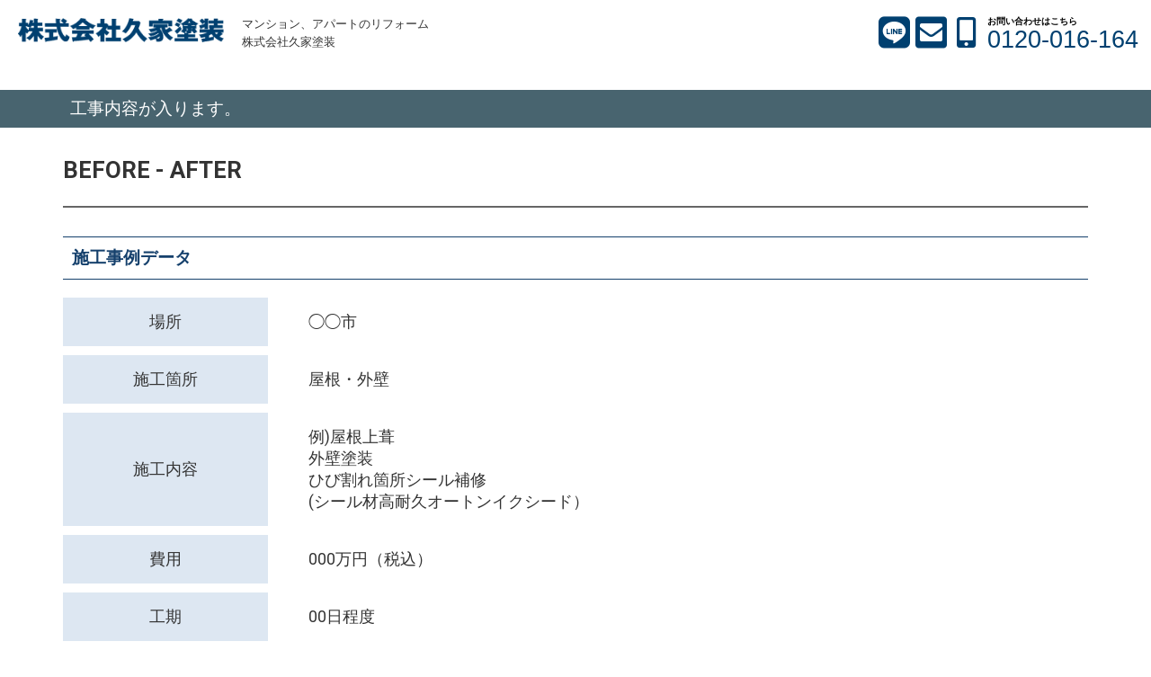

--- FILE ---
content_type: text/html; charset=UTF-8
request_url: https://beatcolor-lp.com/%E3%82%A8%E3%83%AA%E3%82%A2%E2%97%AF%E3%83%93%E3%83%AB%E3%80%80%E5%B7%A5%E4%BA%8B%E5%86%85%E5%AE%B98/
body_size: 13939
content:
<!DOCTYPE html><html lang="ja"><head><meta charset="UTF-8" /><meta name="viewport" content="width=device-width, initial-scale=1" /><link rel="profile" href="http://gmpg.org/xfn/11" /><link rel="pingback" href="https://beatcolor-lp.com/xmlrpc.php" /><link media="all" href="https://beatcolor-lp.com/wp-content/cache/autoptimize/css/autoptimize_ef3fe73258b496664fca574067f77171.css" rel="stylesheet"><title>エリア◯ビル　工事内容8 &#8211; 株式会社久家塗装</title><meta name='robots' content='max-image-preview:large' />  <script data-cfasync="false" data-pagespeed-no-defer>var gtm4wp_datalayer_name = "dataLayer";
	var dataLayer = dataLayer || [];</script> <link rel="alternate" type="application/rss+xml" title="株式会社久家塗装 &raquo; フィード" href="https://beatcolor-lp.com/feed/" /><link rel="alternate" type="application/rss+xml" title="株式会社久家塗装 &raquo; コメントフィード" href="https://beatcolor-lp.com/comments/feed/" /><link rel="alternate" type="application/rss+xml" title="株式会社久家塗装 &raquo; エリア◯ビル　工事内容8 のコメントのフィード" href="https://beatcolor-lp.com/%e3%82%a8%e3%83%aa%e3%82%a2%e2%97%af%e3%83%93%e3%83%ab%e3%80%80%e5%b7%a5%e4%ba%8b%e5%86%85%e5%ae%b98/feed/" /><link rel="alternate" title="oEmbed (JSON)" type="application/json+oembed" href="https://beatcolor-lp.com/wp-json/oembed/1.0/embed?url=https%3A%2F%2Fbeatcolor-lp.com%2F%25e3%2582%25a8%25e3%2583%25aa%25e3%2582%25a2%25e2%2597%25af%25e3%2583%2593%25e3%2583%25ab%25e3%2580%2580%25e5%25b7%25a5%25e4%25ba%258b%25e5%2586%2585%25e5%25ae%25b98%2F" /><link rel="alternate" title="oEmbed (XML)" type="text/xml+oembed" href="https://beatcolor-lp.com/wp-json/oembed/1.0/embed?url=https%3A%2F%2Fbeatcolor-lp.com%2F%25e3%2582%25a8%25e3%2583%25aa%25e3%2582%25a2%25e2%2597%25af%25e3%2583%2593%25e3%2583%25ab%25e3%2580%2580%25e5%25b7%25a5%25e4%25ba%258b%25e5%2586%2585%25e5%25ae%25b98%2F&#038;format=xml" /><link rel='stylesheet' id='elementor-post-7-css' href='https://beatcolor-lp.com/wp-content/cache/autoptimize/css/autoptimize_single_bf5fd8d64ce1e760c46e7603f8b092c5.css?ver=1726884451' media='all' /><link rel='stylesheet' id='elementor-post-9262-css' href='https://beatcolor-lp.com/wp-content/cache/autoptimize/css/autoptimize_single_ac7ad31e28dbd1eec5324a4ef3bfab87.css?ver=1727361463' media='all' /><link rel='stylesheet' id='elementor-post-5-css' href='https://beatcolor-lp.com/wp-content/cache/autoptimize/css/autoptimize_single_29b1ebdc21495e965e58ba824ba892fb.css?ver=1726884454' media='all' /><link rel='stylesheet' id='elementor-post-207-css' href='https://beatcolor-lp.com/wp-content/cache/autoptimize/css/autoptimize_single_69e74e5308f671a7ce747cc8e00449a7.css?ver=1726884454' media='all' /><link rel='stylesheet' id='google-fonts-1-css' href='https://fonts.googleapis.com/css?family=Roboto%3A100%2C100italic%2C200%2C200italic%2C300%2C300italic%2C400%2C400italic%2C500%2C500italic%2C600%2C600italic%2C700%2C700italic%2C800%2C800italic%2C900%2C900italic%7CRoboto+Slab%3A100%2C100italic%2C200%2C200italic%2C300%2C300italic%2C400%2C400italic%2C500%2C500italic%2C600%2C600italic%2C700%2C700italic%2C800%2C800italic%2C900%2C900italic%7CAlata%3A100%2C100italic%2C200%2C200italic%2C300%2C300italic%2C400%2C400italic%2C500%2C500italic%2C600%2C600italic%2C700%2C700italic%2C800%2C800italic%2C900%2C900italic%7CAbril+Fatface%3A100%2C100italic%2C200%2C200italic%2C300%2C300italic%2C400%2C400italic%2C500%2C500italic%2C600%2C600italic%2C700%2C700italic%2C800%2C800italic%2C900%2C900italic&#038;display=auto&#038;ver=6.9' media='all' /><link rel="preconnect" href="https://fonts.gstatic.com/" crossorigin><script src="https://beatcolor-lp.com/wp-includes/js/jquery/jquery.min.js?ver=3.7.1" id="jquery-core-js"></script> <script src="https://beatcolor-lp.com/wp-includes/js/jquery/jquery-migrate.min.js?ver=3.4.1" id="jquery-migrate-js"></script> <script src="https://beatcolor-lp.com/wp-content/plugins/happy-elementor-addons/assets/vendor/dom-purify/purify.min.js?ver=3.1.6" id="dom-purify-js"></script> <link rel="https://api.w.org/" href="https://beatcolor-lp.com/wp-json/" /><link rel="alternate" title="JSON" type="application/json" href="https://beatcolor-lp.com/wp-json/wp/v2/posts/9262" /><link rel="EditURI" type="application/rsd+xml" title="RSD" href="https://beatcolor-lp.com/xmlrpc.php?rsd" /><meta name="generator" content="WordPress 6.9" /><link rel="canonical" href="https://beatcolor-lp.com/%e3%82%a8%e3%83%aa%e3%82%a2%e2%97%af%e3%83%93%e3%83%ab%e3%80%80%e5%b7%a5%e4%ba%8b%e5%86%85%e5%ae%b98/" /><link rel='shortlink' href='https://beatcolor-lp.com/?p=9262' />  <script data-cfasync="false" data-pagespeed-no-defer type="text/javascript">var dataLayer_content = {"pagePostType":"post","pagePostType2":"single-post","pageCategory":["jari"],"pagePostAuthor":"kanrisha"};
	dataLayer.push( dataLayer_content );</script> <script data-cfasync="false">(function(w,d,s,l,i){w[l]=w[l]||[];w[l].push({'gtm.start':
new Date().getTime(),event:'gtm.js'});var f=d.getElementsByTagName(s)[0],
j=d.createElement(s),dl=l!='dataLayer'?'&l='+l:'';j.async=true;j.src=
'//www.googletagmanager.com/gtm.js?id='+i+dl;f.parentNode.insertBefore(j,f);
})(window,document,'script','dataLayer','GTM-MLRZ58CR');</script> <meta name="generator" content="Elementor 3.24.3; features: additional_custom_breakpoints; settings: css_print_method-external, google_font-enabled, font_display-auto"> <noscript><style>.lazyload[data-src]{display:none !important;}</style></noscript><link rel="icon" href="https://beatcolor-lp.com/wp-content/uploads/2021/10/cropped-logo-32x32.png" sizes="32x32" /><link rel="icon" href="https://beatcolor-lp.com/wp-content/uploads/2021/10/cropped-logo-192x192.png" sizes="192x192" /><link rel="apple-touch-icon" href="https://beatcolor-lp.com/wp-content/uploads/2021/10/cropped-logo-180x180.png" /><meta name="msapplication-TileImage" content="https://beatcolor-lp.com/wp-content/uploads/2021/10/cropped-logo-270x270.png" /></head><body class="wp-singular post-template-default single single-post postid-9262 single-format-standard wp-custom-logo wp-theme-hello-elementor ehf-header ehf-footer ehf-template-hello-elementor ehf-stylesheet-hello-elementor elementor-default elementor-kit-7 elementor-page elementor-page-9262"><div id="page" class="hfeed site"><header id="masthead" itemscope="itemscope" itemtype="https://schema.org/WPHeader"><p class="main-title bhf-hidden" itemprop="headline"><a href="https://beatcolor-lp.com" title="株式会社久家塗装" rel="home">株式会社久家塗装</a></p><div data-elementor-type="wp-post" data-elementor-id="5" class="elementor elementor-5"><section class="elementor-section elementor-top-section elementor-element elementor-element-1b231e2 elementor-section-full_width elementor-section-height-default elementor-section-height-default" data-id="1b231e2" data-element_type="section" data-settings="{&quot;background_background&quot;:&quot;classic&quot;,&quot;_ha_eqh_enable&quot;:false}"><div class="elementor-container elementor-column-gap-no"><div class="elementor-column elementor-col-25 elementor-top-column elementor-element elementor-element-99fd2f2" data-id="99fd2f2" data-element_type="column"><div class="elementor-widget-wrap elementor-element-populated"><div class="elementor-element elementor-element-85c20e0 elementor-widget elementor-widget-site-logo" data-id="85c20e0" data-element_type="widget" data-settings="{&quot;align_mobile&quot;:&quot;left&quot;,&quot;width_mobile&quot;:{&quot;unit&quot;:&quot;%&quot;,&quot;size&quot;:79,&quot;sizes&quot;:[]},&quot;align&quot;:&quot;center&quot;,&quot;width&quot;:{&quot;unit&quot;:&quot;%&quot;,&quot;size&quot;:&quot;&quot;,&quot;sizes&quot;:[]},&quot;width_tablet&quot;:{&quot;unit&quot;:&quot;%&quot;,&quot;size&quot;:&quot;&quot;,&quot;sizes&quot;:[]},&quot;space&quot;:{&quot;unit&quot;:&quot;%&quot;,&quot;size&quot;:&quot;&quot;,&quot;sizes&quot;:[]},&quot;space_tablet&quot;:{&quot;unit&quot;:&quot;%&quot;,&quot;size&quot;:&quot;&quot;,&quot;sizes&quot;:[]},&quot;space_mobile&quot;:{&quot;unit&quot;:&quot;%&quot;,&quot;size&quot;:&quot;&quot;,&quot;sizes&quot;:[]},&quot;image_border_radius&quot;:{&quot;unit&quot;:&quot;px&quot;,&quot;top&quot;:&quot;&quot;,&quot;right&quot;:&quot;&quot;,&quot;bottom&quot;:&quot;&quot;,&quot;left&quot;:&quot;&quot;,&quot;isLinked&quot;:true},&quot;image_border_radius_tablet&quot;:{&quot;unit&quot;:&quot;px&quot;,&quot;top&quot;:&quot;&quot;,&quot;right&quot;:&quot;&quot;,&quot;bottom&quot;:&quot;&quot;,&quot;left&quot;:&quot;&quot;,&quot;isLinked&quot;:true},&quot;image_border_radius_mobile&quot;:{&quot;unit&quot;:&quot;px&quot;,&quot;top&quot;:&quot;&quot;,&quot;right&quot;:&quot;&quot;,&quot;bottom&quot;:&quot;&quot;,&quot;left&quot;:&quot;&quot;,&quot;isLinked&quot;:true},&quot;caption_padding&quot;:{&quot;unit&quot;:&quot;px&quot;,&quot;top&quot;:&quot;&quot;,&quot;right&quot;:&quot;&quot;,&quot;bottom&quot;:&quot;&quot;,&quot;left&quot;:&quot;&quot;,&quot;isLinked&quot;:true},&quot;caption_padding_tablet&quot;:{&quot;unit&quot;:&quot;px&quot;,&quot;top&quot;:&quot;&quot;,&quot;right&quot;:&quot;&quot;,&quot;bottom&quot;:&quot;&quot;,&quot;left&quot;:&quot;&quot;,&quot;isLinked&quot;:true},&quot;caption_padding_mobile&quot;:{&quot;unit&quot;:&quot;px&quot;,&quot;top&quot;:&quot;&quot;,&quot;right&quot;:&quot;&quot;,&quot;bottom&quot;:&quot;&quot;,&quot;left&quot;:&quot;&quot;,&quot;isLinked&quot;:true},&quot;caption_space&quot;:{&quot;unit&quot;:&quot;px&quot;,&quot;size&quot;:0,&quot;sizes&quot;:[]},&quot;caption_space_tablet&quot;:{&quot;unit&quot;:&quot;px&quot;,&quot;size&quot;:&quot;&quot;,&quot;sizes&quot;:[]},&quot;caption_space_mobile&quot;:{&quot;unit&quot;:&quot;px&quot;,&quot;size&quot;:&quot;&quot;,&quot;sizes&quot;:[]}}" data-widget_type="site-logo.default"><div class="elementor-widget-container"><div class="hfe-site-logo"> <a data-elementor-open-lightbox=""  class='elementor-clickable' href="https://beatcolor-lp.com"><div class="hfe-site-logo-set"><div class="hfe-site-logo-container"> <noscript><img class="hfe-site-logo-img elementor-animation-"  src="https://beatcolor-lp.com/wp-content/uploads/2021/10/logo.png" alt="default-logo"/></noscript><img class="lazyload hfe-site-logo-img elementor-animation-"  src='data:image/svg+xml,%3Csvg%20xmlns=%22http://www.w3.org/2000/svg%22%20viewBox=%220%200%20210%20140%22%3E%3C/svg%3E' data-src="https://beatcolor-lp.com/wp-content/uploads/2021/10/logo.png" alt="default-logo"/></div></div> </a></div></div></div></div></div><div class="elementor-column elementor-col-25 elementor-top-column elementor-element elementor-element-899f27a elementor-hidden-phone" data-id="899f27a" data-element_type="column"><div class="elementor-widget-wrap elementor-element-populated"><div class="elementor-element elementor-element-b84063d elementor-widget elementor-widget-heading" data-id="b84063d" data-element_type="widget" data-widget_type="heading.default"><div class="elementor-widget-container"><h1 class="elementor-heading-title elementor-size-default">マンション、アパートのリフォーム<br> 株式会社久家塗装</h1></div></div></div></div><div class="elementor-column elementor-col-25 elementor-top-column elementor-element elementor-element-13036e8" data-id="13036e8" data-element_type="column" data-settings="{&quot;background_background&quot;:&quot;classic&quot;}"><div class="elementor-widget-wrap elementor-element-populated"><div class="elementor-element elementor-element-958881e elementor-widget__width-initial elementor-view-default ha-has-bg-overlay elementor-widget elementor-widget-icon" data-id="958881e" data-element_type="widget" data-widget_type="icon.default"><div class="elementor-widget-container"><div class="elementor-icon-wrapper"> <a class="elementor-icon" href="https://line.me/R/ti/p/@638pckdu" target="_blank"> <i aria-hidden="true" class="fab fa-line"></i> </a></div></div></div><div class="elementor-element elementor-element-cfcd829 elementor-widget__width-initial elementor-view-default ha-has-bg-overlay elementor-widget elementor-widget-icon" data-id="cfcd829" data-element_type="widget" data-widget_type="icon.default"><div class="elementor-widget-container"><div class="elementor-icon-wrapper"> <a class="elementor-icon" href="#contact" target="_blank"> <i aria-hidden="true" class="fas fa-envelope-square"></i> </a></div></div></div><div class="elementor-element elementor-element-c248eb3 elementor-widget__width-initial elementor-view-default elementor-widget elementor-widget-icon" data-id="c248eb3" data-element_type="widget" data-widget_type="icon.default"><div class="elementor-widget-container"><div class="elementor-icon-wrapper"> <a class="elementor-icon" href="tel:0120-016-164" target="_blank"> <i aria-hidden="true" class="fas fa-mobile-alt"></i> </a></div></div></div></div></div><div class="elementor-column elementor-col-25 elementor-top-column elementor-element elementor-element-c1e3113 elementor-hidden-mobile" data-id="c1e3113" data-element_type="column" data-settings="{&quot;background_background&quot;:&quot;classic&quot;}"><div class="elementor-widget-wrap elementor-element-populated"><div class="elementor-element elementor-element-b8642e5 elementor-widget elementor-widget-heading" data-id="b8642e5" data-element_type="widget" data-widget_type="heading.default"><div class="elementor-widget-container"><h2 class="elementor-heading-title elementor-size-default">お問い合わせはこちら</h2></div></div><div class="elementor-element elementor-element-4fc6a30 elementor-widget elementor-widget-heading" data-id="4fc6a30" data-element_type="widget" data-widget_type="heading.default"><div class="elementor-widget-container"><h2 class="elementor-heading-title elementor-size-default"><a href="tel:0120-016-164">0120-016-164</a></h2></div></div></div></div></div></section></div></header><main id="content" class="site-main post-9262 post type-post status-publish format-standard has-post-thumbnail hentry category-jari"><header class="page-header"><h1 class="entry-title">エリア◯ビル　工事内容8</h1></header><div class="page-content"><div data-elementor-type="wp-post" data-elementor-id="9262" class="elementor elementor-9262"><section class="elementor-section elementor-top-section elementor-element elementor-element-5319b1e5 elementor-section-boxed elementor-section-height-default elementor-section-height-default" data-id="5319b1e5" data-element_type="section" data-settings="{&quot;background_background&quot;:&quot;classic&quot;,&quot;_ha_eqh_enable&quot;:false}"><div class="elementor-container elementor-column-gap-no"><div class="elementor-column elementor-col-100 elementor-top-column elementor-element elementor-element-71d05c1c" data-id="71d05c1c" data-element_type="column" data-settings="{&quot;background_background&quot;:&quot;classic&quot;}"><div class="elementor-widget-wrap elementor-element-populated"><div class="elementor-element elementor-element-18772ad0 elementor-widget elementor-widget-heading" data-id="18772ad0" data-element_type="widget" data-widget_type="heading.default"><div class="elementor-widget-container"><h2 class="elementor-heading-title elementor-size-default">工事内容が入ります。</h2></div></div></div></div></div></section><section class="elementor-section elementor-top-section elementor-element elementor-element-1255f146 elementor-section-boxed elementor-section-height-default elementor-section-height-default" data-id="1255f146" data-element_type="section" data-settings="{&quot;_ha_eqh_enable&quot;:false}"><div class="elementor-container elementor-column-gap-no"><div class="elementor-column elementor-col-100 elementor-top-column elementor-element elementor-element-21220392" data-id="21220392" data-element_type="column"><div class="elementor-widget-wrap elementor-element-populated"><div class="elementor-element elementor-element-bc57c1a elementor-widget elementor-widget-heading" data-id="bc57c1a" data-element_type="widget" data-widget_type="heading.default"><div class="elementor-widget-container"><p class="elementor-heading-title elementor-size-default">BEFORE - AFTER</p></div></div><div class="elementor-element elementor-element-2019bd13 elementor-widget-divider--view-line elementor-widget elementor-widget-divider" data-id="2019bd13" data-element_type="widget" data-widget_type="divider.default"><div class="elementor-widget-container"><div class="elementor-divider"> <span class="elementor-divider-separator"> </span></div></div></div></div></div></div></section><section class="elementor-section elementor-top-section elementor-element elementor-element-3ff6c968 elementor-section-boxed elementor-section-height-default elementor-section-height-default" data-id="3ff6c968" data-element_type="section" data-settings="{&quot;_ha_eqh_enable&quot;:false}"><div class="elementor-container elementor-column-gap-no"><div class="elementor-column elementor-col-100 elementor-top-column elementor-element elementor-element-5fa1e5f8" data-id="5fa1e5f8" data-element_type="column"><div class="elementor-widget-wrap elementor-element-populated"><div class="elementor-element elementor-element-47e14870 elementor-widget elementor-widget-heading" data-id="47e14870" data-element_type="widget" data-widget_type="heading.default"><div class="elementor-widget-container"><p class="elementor-heading-title elementor-size-default">施工事例データ</p></div></div></div></div></div></section><section class="elementor-section elementor-top-section elementor-element elementor-element-7345f0a4 elementor-section-boxed elementor-section-height-default elementor-section-height-default" data-id="7345f0a4" data-element_type="section" data-settings="{&quot;_ha_eqh_enable&quot;:false}"><div class="elementor-container elementor-column-gap-no"><div class="elementor-column elementor-col-100 elementor-top-column elementor-element elementor-element-6737be66" data-id="6737be66" data-element_type="column"><div class="elementor-widget-wrap elementor-element-populated"><section class="elementor-section elementor-inner-section elementor-element elementor-element-1e798850 elementor-section-boxed elementor-section-height-default elementor-section-height-default" data-id="1e798850" data-element_type="section" data-settings="{&quot;_ha_eqh_enable&quot;:false}"><div class="elementor-container elementor-column-gap-no"><div class="elementor-column elementor-col-50 elementor-inner-column elementor-element elementor-element-2b538ec3" data-id="2b538ec3" data-element_type="column" data-settings="{&quot;background_background&quot;:&quot;classic&quot;}"><div class="elementor-widget-wrap elementor-element-populated"><div class="elementor-element elementor-element-6305a20d elementor-widget elementor-widget-heading" data-id="6305a20d" data-element_type="widget" data-widget_type="heading.default"><div class="elementor-widget-container"><p class="elementor-heading-title elementor-size-default">場所</p></div></div></div></div><div class="elementor-column elementor-col-50 elementor-inner-column elementor-element elementor-element-20ac28e7" data-id="20ac28e7" data-element_type="column"><div class="elementor-widget-wrap elementor-element-populated"><div class="elementor-element elementor-element-5313ae7c elementor-widget elementor-widget-heading" data-id="5313ae7c" data-element_type="widget" data-widget_type="heading.default"><div class="elementor-widget-container"><p class="elementor-heading-title elementor-size-default">◯◯市</p></div></div></div></div></div></section><section class="elementor-section elementor-inner-section elementor-element elementor-element-29fffc9e elementor-section-boxed elementor-section-height-default elementor-section-height-default" data-id="29fffc9e" data-element_type="section" data-settings="{&quot;_ha_eqh_enable&quot;:false}"><div class="elementor-container elementor-column-gap-no"><div class="elementor-column elementor-col-50 elementor-inner-column elementor-element elementor-element-26c9ac51" data-id="26c9ac51" data-element_type="column" data-settings="{&quot;background_background&quot;:&quot;classic&quot;}"><div class="elementor-widget-wrap elementor-element-populated"><div class="elementor-element elementor-element-54bd53e8 elementor-widget elementor-widget-heading" data-id="54bd53e8" data-element_type="widget" data-widget_type="heading.default"><div class="elementor-widget-container"><p class="elementor-heading-title elementor-size-default">施工箇所</p></div></div></div></div><div class="elementor-column elementor-col-50 elementor-inner-column elementor-element elementor-element-48bdd409" data-id="48bdd409" data-element_type="column"><div class="elementor-widget-wrap elementor-element-populated"><div class="elementor-element elementor-element-551ebd35 elementor-widget elementor-widget-heading" data-id="551ebd35" data-element_type="widget" data-widget_type="heading.default"><div class="elementor-widget-container"><p class="elementor-heading-title elementor-size-default">屋根・外壁</p></div></div></div></div></div></section><section class="elementor-section elementor-inner-section elementor-element elementor-element-384c9e09 elementor-section-boxed elementor-section-height-default elementor-section-height-default" data-id="384c9e09" data-element_type="section" data-settings="{&quot;_ha_eqh_enable&quot;:false}"><div class="elementor-container elementor-column-gap-no"><div class="elementor-column elementor-col-50 elementor-inner-column elementor-element elementor-element-1e9dca1a" data-id="1e9dca1a" data-element_type="column" data-settings="{&quot;background_background&quot;:&quot;classic&quot;}"><div class="elementor-widget-wrap elementor-element-populated"><div class="elementor-element elementor-element-77241cdb elementor-widget elementor-widget-heading" data-id="77241cdb" data-element_type="widget" data-widget_type="heading.default"><div class="elementor-widget-container"><p class="elementor-heading-title elementor-size-default">施工内容</p></div></div></div></div><div class="elementor-column elementor-col-50 elementor-inner-column elementor-element elementor-element-15f3b7ad" data-id="15f3b7ad" data-element_type="column"><div class="elementor-widget-wrap elementor-element-populated"><div class="elementor-element elementor-element-29336987 elementor-widget elementor-widget-heading" data-id="29336987" data-element_type="widget" data-widget_type="heading.default"><div class="elementor-widget-container"><p class="elementor-heading-title elementor-size-default">例)屋根上葺<br> 外壁塗装<br> ひび割れ箇所シール補修<br>(シール材高耐久オートンイクシード）</p></div></div></div></div></div></section><section class="elementor-section elementor-inner-section elementor-element elementor-element-25384c08 elementor-section-boxed elementor-section-height-default elementor-section-height-default" data-id="25384c08" data-element_type="section" data-settings="{&quot;_ha_eqh_enable&quot;:false}"><div class="elementor-container elementor-column-gap-no"><div class="elementor-column elementor-col-50 elementor-inner-column elementor-element elementor-element-760abe68" data-id="760abe68" data-element_type="column" data-settings="{&quot;background_background&quot;:&quot;classic&quot;}"><div class="elementor-widget-wrap elementor-element-populated"><div class="elementor-element elementor-element-57d32085 elementor-widget elementor-widget-heading" data-id="57d32085" data-element_type="widget" data-widget_type="heading.default"><div class="elementor-widget-container"><p class="elementor-heading-title elementor-size-default">費用</p></div></div></div></div><div class="elementor-column elementor-col-50 elementor-inner-column elementor-element elementor-element-fe5f15c" data-id="fe5f15c" data-element_type="column"><div class="elementor-widget-wrap elementor-element-populated"><div class="elementor-element elementor-element-5fc82d8a elementor-widget elementor-widget-heading" data-id="5fc82d8a" data-element_type="widget" data-widget_type="heading.default"><div class="elementor-widget-container"><p class="elementor-heading-title elementor-size-default">000万円（税込）</p></div></div></div></div></div></section><section class="elementor-section elementor-inner-section elementor-element elementor-element-22e8ee1a elementor-section-boxed elementor-section-height-default elementor-section-height-default" data-id="22e8ee1a" data-element_type="section" data-settings="{&quot;_ha_eqh_enable&quot;:false}"><div class="elementor-container elementor-column-gap-no"><div class="elementor-column elementor-col-50 elementor-inner-column elementor-element elementor-element-27ea97b5" data-id="27ea97b5" data-element_type="column" data-settings="{&quot;background_background&quot;:&quot;classic&quot;}"><div class="elementor-widget-wrap elementor-element-populated"><div class="elementor-element elementor-element-6d4a7471 elementor-widget elementor-widget-heading" data-id="6d4a7471" data-element_type="widget" data-widget_type="heading.default"><div class="elementor-widget-container"><p class="elementor-heading-title elementor-size-default">工期</p></div></div></div></div><div class="elementor-column elementor-col-50 elementor-inner-column elementor-element elementor-element-295b78b6" data-id="295b78b6" data-element_type="column"><div class="elementor-widget-wrap elementor-element-populated"><div class="elementor-element elementor-element-7c8e02d5 elementor-widget elementor-widget-heading" data-id="7c8e02d5" data-element_type="widget" data-widget_type="heading.default"><div class="elementor-widget-container"><p class="elementor-heading-title elementor-size-default">00日程度</p></div></div></div></div></div></section><section class="elementor-section elementor-inner-section elementor-element elementor-element-403102ca elementor-section-boxed elementor-section-height-default elementor-section-height-default" data-id="403102ca" data-element_type="section" data-settings="{&quot;_ha_eqh_enable&quot;:false}"><div class="elementor-container elementor-column-gap-no"><div class="elementor-column elementor-col-50 elementor-inner-column elementor-element elementor-element-8ef5205" data-id="8ef5205" data-element_type="column" data-settings="{&quot;background_background&quot;:&quot;classic&quot;}"><div class="elementor-widget-wrap elementor-element-populated"><div class="elementor-element elementor-element-7096b128 elementor-widget elementor-widget-heading" data-id="7096b128" data-element_type="widget" data-widget_type="heading.default"><div class="elementor-widget-container"><p class="elementor-heading-title elementor-size-default">使用商材</p></div></div></div></div><div class="elementor-column elementor-col-50 elementor-inner-column elementor-element elementor-element-6016fc38" data-id="6016fc38" data-element_type="column"><div class="elementor-widget-wrap elementor-element-populated"><div class="elementor-element elementor-element-2df48c5b elementor-widget elementor-widget-heading" data-id="2df48c5b" data-element_type="widget" data-widget_type="heading.default"><div class="elementor-widget-container"><p class="elementor-heading-title elementor-size-default">準備中</p></div></div></div></div></div></section></div></div></div></section><section class="elementor-section elementor-top-section elementor-element elementor-element-6f694531 elementor-section-boxed elementor-section-height-default elementor-section-height-default" data-id="6f694531" data-element_type="section" data-settings="{&quot;_ha_eqh_enable&quot;:false}"><div class="elementor-container elementor-column-gap-no"><div class="elementor-column elementor-col-100 elementor-top-column elementor-element elementor-element-474a5c6a" data-id="474a5c6a" data-element_type="column"><div class="elementor-widget-wrap elementor-element-populated"><div class="elementor-element elementor-element-38bd0c5c elementor-widget-divider--view-line elementor-widget elementor-widget-divider" data-id="38bd0c5c" data-element_type="widget" data-widget_type="divider.default"><div class="elementor-widget-container"><div class="elementor-divider"> <span class="elementor-divider-separator"> </span></div></div></div><div class="elementor-element elementor-element-6ab6dd4f elementor-widget elementor-widget-heading" data-id="6ab6dd4f" data-element_type="widget" data-widget_type="heading.default"><div class="elementor-widget-container"><p class="elementor-heading-title elementor-size-default">施工中</p></div></div><section class="elementor-section elementor-inner-section elementor-element elementor-element-64856838 elementor-section-boxed elementor-section-height-default elementor-section-height-default" data-id="64856838" data-element_type="section" data-settings="{&quot;_ha_eqh_enable&quot;:false}"><div class="elementor-container elementor-column-gap-no"><div class="elementor-column elementor-col-50 elementor-inner-column elementor-element elementor-element-14d4bdb3" data-id="14d4bdb3" data-element_type="column"><div class="elementor-widget-wrap elementor-element-populated"><div class="elementor-element elementor-element-76648750 elementor-widget elementor-widget-image" data-id="76648750" data-element_type="widget" data-widget_type="image.default"><div class="elementor-widget-container"> <img fetchpriority="high" decoding="async" width="1108" height="1477" src="[data-uri]" class="attachment-full size-full wp-image-8926 lazyload" alt=""   data-src="https://beatcolor-lp.com/wp-content/uploads/2022/10/15919080628415.jpg" data-srcset="https://beatcolor-lp.com/wp-content/uploads/2022/10/15919080628415.jpg 1108w, https://beatcolor-lp.com/wp-content/uploads/2022/10/15919080628415-225x300.jpg 225w, https://beatcolor-lp.com/wp-content/uploads/2022/10/15919080628415-768x1024.jpg 768w" data-sizes="auto" data-eio-rwidth="1108" data-eio-rheight="1477" /><noscript><img fetchpriority="high" decoding="async" width="1108" height="1477" src="https://beatcolor-lp.com/wp-content/uploads/2022/10/15919080628415.jpg" class="attachment-full size-full wp-image-8926" alt="" srcset="https://beatcolor-lp.com/wp-content/uploads/2022/10/15919080628415.jpg 1108w, https://beatcolor-lp.com/wp-content/uploads/2022/10/15919080628415-225x300.jpg 225w, https://beatcolor-lp.com/wp-content/uploads/2022/10/15919080628415-768x1024.jpg 768w" sizes="(max-width: 1108px) 100vw, 1108px" data-eio="l" /></noscript></div></div></div></div><div class="elementor-column elementor-col-50 elementor-inner-column elementor-element elementor-element-6c1b1099" data-id="6c1b1099" data-element_type="column"><div class="elementor-widget-wrap elementor-element-populated"><div class="elementor-element elementor-element-6660403 elementor-widget elementor-widget-image" data-id="6660403" data-element_type="widget" data-widget_type="image.default"><div class="elementor-widget-container"> <noscript><img decoding="async" width="1478" height="1108" src="https://beatcolor-lp.com/wp-content/uploads/2022/10/15919080716100.jpg" class="attachment-full size-full wp-image-8927" alt="" srcset="https://beatcolor-lp.com/wp-content/uploads/2022/10/15919080716100.jpg 1478w, https://beatcolor-lp.com/wp-content/uploads/2022/10/15919080716100-300x225.jpg 300w, https://beatcolor-lp.com/wp-content/uploads/2022/10/15919080716100-1024x768.jpg 1024w, https://beatcolor-lp.com/wp-content/uploads/2022/10/15919080716100-768x576.jpg 768w" sizes="(max-width: 1478px) 100vw, 1478px" /></noscript><img decoding="async" width="1478" height="1108" src='data:image/svg+xml,%3Csvg%20xmlns=%22http://www.w3.org/2000/svg%22%20viewBox=%220%200%201478%201108%22%3E%3C/svg%3E' data-src="https://beatcolor-lp.com/wp-content/uploads/2022/10/15919080716100.jpg" class="lazyload attachment-full size-full wp-image-8927" alt="" data-srcset="https://beatcolor-lp.com/wp-content/uploads/2022/10/15919080716100.jpg 1478w, https://beatcolor-lp.com/wp-content/uploads/2022/10/15919080716100-300x225.jpg 300w, https://beatcolor-lp.com/wp-content/uploads/2022/10/15919080716100-1024x768.jpg 1024w, https://beatcolor-lp.com/wp-content/uploads/2022/10/15919080716100-768x576.jpg 768w" data-sizes="(max-width: 1478px) 100vw, 1478px" /></div></div></div></div></div></section></div></div></div></section><section class="elementor-section elementor-top-section elementor-element elementor-element-533a0e65 elementor-section-boxed elementor-section-height-default elementor-section-height-default" data-id="533a0e65" data-element_type="section" data-settings="{&quot;_ha_eqh_enable&quot;:false}"><div class="elementor-container elementor-column-gap-no"><div class="elementor-column elementor-col-100 elementor-top-column elementor-element elementor-element-61d96f32" data-id="61d96f32" data-element_type="column"><div class="elementor-widget-wrap elementor-element-populated"><div class="elementor-element elementor-element-4dbe5b82 elementor-widget elementor-widget-heading" data-id="4dbe5b82" data-element_type="widget" data-widget_type="heading.default"><div class="elementor-widget-container"><p class="elementor-heading-title elementor-size-default">コメント</p></div></div></div></div></div></section><section class="elementor-section elementor-top-section elementor-element elementor-element-6eec4d9b elementor-section-boxed elementor-section-height-default elementor-section-height-default" data-id="6eec4d9b" data-element_type="section" data-settings="{&quot;_ha_eqh_enable&quot;:false}"><div class="elementor-container elementor-column-gap-no"><div class="elementor-column elementor-col-100 elementor-top-column elementor-element elementor-element-6bfbc99" data-id="6bfbc99" data-element_type="column"><div class="elementor-widget-wrap elementor-element-populated"><div class="elementor-element elementor-element-740aa554 elementor-widget elementor-widget-heading" data-id="740aa554" data-element_type="widget" data-widget_type="heading.default"><div class="elementor-widget-container"><p class="elementor-heading-title elementor-size-default">準備中</p></div></div></div></div></div></section><section class="elementor-section elementor-top-section elementor-element elementor-element-4fa01c96 elementor-section-boxed elementor-section-height-default elementor-section-height-default" data-id="4fa01c96" data-element_type="section" data-settings="{&quot;background_background&quot;:&quot;classic&quot;,&quot;_ha_eqh_enable&quot;:false}"><div class="elementor-container elementor-column-gap-no"><div class="elementor-column elementor-col-100 elementor-top-column elementor-element elementor-element-5ac395bc" data-id="5ac395bc" data-element_type="column" data-settings="{&quot;background_background&quot;:&quot;classic&quot;}"><div class="elementor-widget-wrap elementor-element-populated"><div class="elementor-element elementor-element-20d9bf3a elementor-widget elementor-widget-heading" data-id="20d9bf3a" data-element_type="widget" data-widget_type="heading.default"><div class="elementor-widget-container"><h2 class="elementor-heading-title elementor-size-default">アパート・マンションリフォームのご依頼なら、株式会社久家塗装へ！</h2></div></div></div></div></div></section><section class="elementor-section elementor-top-section elementor-element elementor-element-db7e92c elementor-section-boxed elementor-section-height-default elementor-section-height-default" data-id="db7e92c" data-element_type="section" data-settings="{&quot;_ha_eqh_enable&quot;:false}"><div class="elementor-container elementor-column-gap-no"><div class="elementor-column elementor-col-50 elementor-top-column elementor-element elementor-element-6904a9ce" data-id="6904a9ce" data-element_type="column"><div class="elementor-widget-wrap elementor-element-populated"><div class="elementor-element elementor-element-39db9c7b elementor-widget elementor-widget-heading" data-id="39db9c7b" data-element_type="widget" data-widget_type="heading.default"><div class="elementor-widget-container"><p class="elementor-heading-title elementor-size-default">アパート・マンションのリフォームをご検討中なら、株式会社久家塗装へお任せください！<br> お客様目線を第一に考え、一緒に悩み、提案し、ご教授も頂きながらお付き合いいたします。<br><br> また、外壁塗装工事・屋根塗装工事以外にも内装塗装や防水工事等も幅広く承っております。<br><br> 是非地元密着の久家塗装にお問合せ下さい<br> 東京都足立区を中心に、関東エリア全域に対応しています！</p></div></div></div></div><div class="elementor-column elementor-col-50 elementor-top-column elementor-element elementor-element-73cf6ee5" data-id="73cf6ee5" data-element_type="column"><div class="elementor-widget-wrap elementor-element-populated"><div class="elementor-element elementor-element-7729108 elementor-align-center elementor-icon-list--layout-traditional elementor-list-item-link-full_width elementor-widget elementor-widget-icon-list" data-id="7729108" data-element_type="widget" data-widget_type="icon-list.default"><div class="elementor-widget-container"><ul class="elementor-icon-list-items"><li class="elementor-icon-list-item"> <span class="elementor-icon-list-icon"> <i aria-hidden="true" class="fab fa-line"></i> </span> <span class="elementor-icon-list-text">LINE</span></li></ul></div></div><div class="elementor-element elementor-element-18352328 elementor-widget elementor-widget-heading" data-id="18352328" data-element_type="widget" data-widget_type="heading.default"><div class="elementor-widget-container"><p class="elementor-heading-title elementor-size-default">LINE見積りサービス</p></div></div><div class="elementor-element elementor-element-37cb343c elementor-widget elementor-widget-image" data-id="37cb343c" data-element_type="widget" data-widget_type="image.default"><div class="elementor-widget-container"> <a href="https://lin.ee/VSRF4IM" target="_blank"> <noscript><img decoding="async" width="232" height="72" src="https://beatcolor-lp.com/wp-content/uploads/2022/10/ja-1.png" class="attachment-full size-full wp-image-8928" alt="" /></noscript><img decoding="async" width="232" height="72" src='data:image/svg+xml,%3Csvg%20xmlns=%22http://www.w3.org/2000/svg%22%20viewBox=%220%200%20232%2072%22%3E%3C/svg%3E' data-src="https://beatcolor-lp.com/wp-content/uploads/2022/10/ja-1.png" class="lazyload attachment-full size-full wp-image-8928" alt="" /> </a></div></div><div class="elementor-element elementor-element-6b9c668d elementor-widget elementor-widget-heading" data-id="6b9c668d" data-element_type="widget" data-widget_type="heading.default"><div class="elementor-widget-container"><p class="elementor-heading-title elementor-size-default">クリックして友達追加！</p></div></div></div></div></div></section><section class="elementor-section elementor-top-section elementor-element elementor-element-68174ec2 elementor-section-boxed elementor-section-height-default elementor-section-height-default" data-id="68174ec2" data-element_type="section" data-settings="{&quot;background_background&quot;:&quot;classic&quot;,&quot;_ha_eqh_enable&quot;:false}"><div class="elementor-container elementor-column-gap-no"><div class="elementor-column elementor-col-100 elementor-top-column elementor-element elementor-element-7819edba" data-id="7819edba" data-element_type="column" data-settings="{&quot;background_background&quot;:&quot;classic&quot;}"><div class="elementor-widget-wrap elementor-element-populated"><div class="elementor-element elementor-element-2c81153d elementor-widget elementor-widget-heading" data-id="2c81153d" data-element_type="widget" data-widget_type="heading.default"><div class="elementor-widget-container"><h2 class="elementor-heading-title elementor-size-default">工事内容が入ります。</h2></div></div></div></div></div></section><section class="elementor-section elementor-top-section elementor-element elementor-element-43c0f4c9 elementor-section-boxed elementor-section-height-default elementor-section-height-default" data-id="43c0f4c9" data-element_type="section" data-settings="{&quot;_ha_eqh_enable&quot;:false}"><div class="elementor-container elementor-column-gap-no"><div class="elementor-column elementor-col-100 elementor-top-column elementor-element elementor-element-4885f359" data-id="4885f359" data-element_type="column"><div class="elementor-widget-wrap elementor-element-populated"><div class="elementor-element elementor-element-36e78fcd elementor-widget elementor-widget-heading" data-id="36e78fcd" data-element_type="widget" data-widget_type="heading.default"><div class="elementor-widget-container"><p class="elementor-heading-title elementor-size-default">BEFORE - AFTER</p></div></div><div class="elementor-element elementor-element-46a0643e elementor-widget-divider--view-line elementor-widget elementor-widget-divider" data-id="46a0643e" data-element_type="widget" data-widget_type="divider.default"><div class="elementor-widget-container"><div class="elementor-divider"> <span class="elementor-divider-separator"> </span></div></div></div></div></div></div></section><section class="elementor-section elementor-top-section elementor-element elementor-element-3f1c5537 elementor-section-boxed elementor-section-height-default elementor-section-height-default" data-id="3f1c5537" data-element_type="section" data-settings="{&quot;_ha_eqh_enable&quot;:false}"><div class="elementor-container elementor-column-gap-no"><div class="elementor-column elementor-col-100 elementor-top-column elementor-element elementor-element-466a9895" data-id="466a9895" data-element_type="column"><div class="elementor-widget-wrap elementor-element-populated"><section class="elementor-section elementor-inner-section elementor-element elementor-element-7479bf49 elementor-section-boxed elementor-section-height-default elementor-section-height-default" data-id="7479bf49" data-element_type="section" data-settings="{&quot;_ha_eqh_enable&quot;:false}"><div class="elementor-container elementor-column-gap-no"><div class="elementor-column elementor-col-50 elementor-inner-column elementor-element elementor-element-1e71d8d1" data-id="1e71d8d1" data-element_type="column"><div class="elementor-widget-wrap elementor-element-populated"><div class="elementor-element elementor-element-36693e9b elementor-widget elementor-widget-image" data-id="36693e9b" data-element_type="widget" data-widget_type="image.default"><div class="elementor-widget-container"><figure class="wp-caption"> <noscript><img loading="lazy" decoding="async" width="2560" height="1920" src="https://beatcolor-lp.com/wp-content/uploads/2022/12/久家塗装施工事例8-1.png" class="attachment-full size-full wp-image-9210" alt="" srcset="https://beatcolor-lp.com/wp-content/uploads/2022/12/久家塗装施工事例8-1.png 2560w, https://beatcolor-lp.com/wp-content/uploads/2022/12/久家塗装施工事例8-1-300x225.png 300w, https://beatcolor-lp.com/wp-content/uploads/2022/12/久家塗装施工事例8-1-1024x768.png 1024w, https://beatcolor-lp.com/wp-content/uploads/2022/12/久家塗装施工事例8-1-768x576.png 768w, https://beatcolor-lp.com/wp-content/uploads/2022/12/久家塗装施工事例8-1-1536x1152.png 1536w, https://beatcolor-lp.com/wp-content/uploads/2022/12/久家塗装施工事例8-1-2048x1536.png 2048w" sizes="(max-width: 2560px) 100vw, 2560px" /></noscript><img loading="lazy" decoding="async" width="2560" height="1920" src='data:image/svg+xml,%3Csvg%20xmlns=%22http://www.w3.org/2000/svg%22%20viewBox=%220%200%202560%201920%22%3E%3C/svg%3E' data-src="https://beatcolor-lp.com/wp-content/uploads/2022/12/久家塗装施工事例8-1.png" class="lazyload attachment-full size-full wp-image-9210" alt="" data-srcset="https://beatcolor-lp.com/wp-content/uploads/2022/12/久家塗装施工事例8-1.png 2560w, https://beatcolor-lp.com/wp-content/uploads/2022/12/久家塗装施工事例8-1-300x225.png 300w, https://beatcolor-lp.com/wp-content/uploads/2022/12/久家塗装施工事例8-1-1024x768.png 1024w, https://beatcolor-lp.com/wp-content/uploads/2022/12/久家塗装施工事例8-1-768x576.png 768w, https://beatcolor-lp.com/wp-content/uploads/2022/12/久家塗装施工事例8-1-1536x1152.png 1536w, https://beatcolor-lp.com/wp-content/uploads/2022/12/久家塗装施工事例8-1-2048x1536.png 2048w" data-sizes="(max-width: 2560px) 100vw, 2560px" /><figcaption class="widget-image-caption wp-caption-text"></figcaption></figure></div></div></div></div><div class="elementor-column elementor-col-50 elementor-inner-column elementor-element elementor-element-1f7f9604" data-id="1f7f9604" data-element_type="column"><div class="elementor-widget-wrap elementor-element-populated"><div class="elementor-element elementor-element-552657ad elementor-widget elementor-widget-image" data-id="552657ad" data-element_type="widget" data-widget_type="image.default"><div class="elementor-widget-container"><figure class="wp-caption"> <noscript><img loading="lazy" decoding="async" width="2560" height="1920" src="https://beatcolor-lp.com/wp-content/uploads/2022/12/久家塗装施工事例8-2.png" class="attachment-full size-full wp-image-9211" alt="" srcset="https://beatcolor-lp.com/wp-content/uploads/2022/12/久家塗装施工事例8-2.png 2560w, https://beatcolor-lp.com/wp-content/uploads/2022/12/久家塗装施工事例8-2-300x225.png 300w, https://beatcolor-lp.com/wp-content/uploads/2022/12/久家塗装施工事例8-2-1024x768.png 1024w, https://beatcolor-lp.com/wp-content/uploads/2022/12/久家塗装施工事例8-2-768x576.png 768w, https://beatcolor-lp.com/wp-content/uploads/2022/12/久家塗装施工事例8-2-1536x1152.png 1536w, https://beatcolor-lp.com/wp-content/uploads/2022/12/久家塗装施工事例8-2-2048x1536.png 2048w" sizes="(max-width: 2560px) 100vw, 2560px" /></noscript><img loading="lazy" decoding="async" width="2560" height="1920" src='data:image/svg+xml,%3Csvg%20xmlns=%22http://www.w3.org/2000/svg%22%20viewBox=%220%200%202560%201920%22%3E%3C/svg%3E' data-src="https://beatcolor-lp.com/wp-content/uploads/2022/12/久家塗装施工事例8-2.png" class="lazyload attachment-full size-full wp-image-9211" alt="" data-srcset="https://beatcolor-lp.com/wp-content/uploads/2022/12/久家塗装施工事例8-2.png 2560w, https://beatcolor-lp.com/wp-content/uploads/2022/12/久家塗装施工事例8-2-300x225.png 300w, https://beatcolor-lp.com/wp-content/uploads/2022/12/久家塗装施工事例8-2-1024x768.png 1024w, https://beatcolor-lp.com/wp-content/uploads/2022/12/久家塗装施工事例8-2-768x576.png 768w, https://beatcolor-lp.com/wp-content/uploads/2022/12/久家塗装施工事例8-2-1536x1152.png 1536w, https://beatcolor-lp.com/wp-content/uploads/2022/12/久家塗装施工事例8-2-2048x1536.png 2048w" data-sizes="(max-width: 2560px) 100vw, 2560px" /><figcaption class="widget-image-caption wp-caption-text"></figcaption></figure></div></div></div></div></div></section></div></div></div></section><section class="elementor-section elementor-top-section elementor-element elementor-element-26b3d06e elementor-section-boxed elementor-section-height-default elementor-section-height-default" data-id="26b3d06e" data-element_type="section" data-settings="{&quot;_ha_eqh_enable&quot;:false}"><div class="elementor-container elementor-column-gap-no"><div class="elementor-column elementor-col-100 elementor-top-column elementor-element elementor-element-1e963cee" data-id="1e963cee" data-element_type="column"><div class="elementor-widget-wrap elementor-element-populated"><div class="elementor-element elementor-element-5c19213b elementor-widget elementor-widget-heading" data-id="5c19213b" data-element_type="widget" data-widget_type="heading.default"><div class="elementor-widget-container"><p class="elementor-heading-title elementor-size-default">施工事例データ</p></div></div></div></div></div></section><section class="elementor-section elementor-top-section elementor-element elementor-element-13c63c00 elementor-section-boxed elementor-section-height-default elementor-section-height-default" data-id="13c63c00" data-element_type="section" data-settings="{&quot;_ha_eqh_enable&quot;:false}"><div class="elementor-container elementor-column-gap-no"><div class="elementor-column elementor-col-100 elementor-top-column elementor-element elementor-element-181c1a40" data-id="181c1a40" data-element_type="column"><div class="elementor-widget-wrap elementor-element-populated"><section class="elementor-section elementor-inner-section elementor-element elementor-element-b47bb32 elementor-section-boxed elementor-section-height-default elementor-section-height-default" data-id="b47bb32" data-element_type="section" data-settings="{&quot;_ha_eqh_enable&quot;:false}"><div class="elementor-container elementor-column-gap-no"><div class="elementor-column elementor-col-50 elementor-inner-column elementor-element elementor-element-1213581a" data-id="1213581a" data-element_type="column" data-settings="{&quot;background_background&quot;:&quot;classic&quot;}"><div class="elementor-widget-wrap elementor-element-populated"><div class="elementor-element elementor-element-2d4eece4 elementor-widget elementor-widget-heading" data-id="2d4eece4" data-element_type="widget" data-widget_type="heading.default"><div class="elementor-widget-container"><p class="elementor-heading-title elementor-size-default">場所</p></div></div></div></div><div class="elementor-column elementor-col-50 elementor-inner-column elementor-element elementor-element-4744739e" data-id="4744739e" data-element_type="column"><div class="elementor-widget-wrap elementor-element-populated"><div class="elementor-element elementor-element-77a33baf elementor-widget elementor-widget-heading" data-id="77a33baf" data-element_type="widget" data-widget_type="heading.default"><div class="elementor-widget-container"><p class="elementor-heading-title elementor-size-default">◯◯市</p></div></div></div></div></div></section><section class="elementor-section elementor-inner-section elementor-element elementor-element-5923e307 elementor-section-boxed elementor-section-height-default elementor-section-height-default" data-id="5923e307" data-element_type="section" data-settings="{&quot;_ha_eqh_enable&quot;:false}"><div class="elementor-container elementor-column-gap-no"><div class="elementor-column elementor-col-50 elementor-inner-column elementor-element elementor-element-284c753b" data-id="284c753b" data-element_type="column" data-settings="{&quot;background_background&quot;:&quot;classic&quot;}"><div class="elementor-widget-wrap elementor-element-populated"><div class="elementor-element elementor-element-386c6b98 elementor-widget elementor-widget-heading" data-id="386c6b98" data-element_type="widget" data-widget_type="heading.default"><div class="elementor-widget-container"><p class="elementor-heading-title elementor-size-default">施工箇所</p></div></div></div></div><div class="elementor-column elementor-col-50 elementor-inner-column elementor-element elementor-element-7d445ca6" data-id="7d445ca6" data-element_type="column"><div class="elementor-widget-wrap elementor-element-populated"><div class="elementor-element elementor-element-63018262 elementor-widget elementor-widget-heading" data-id="63018262" data-element_type="widget" data-widget_type="heading.default"><div class="elementor-widget-container"><p class="elementor-heading-title elementor-size-default">屋根・外壁</p></div></div></div></div></div></section><section class="elementor-section elementor-inner-section elementor-element elementor-element-396957a8 elementor-section-boxed elementor-section-height-default elementor-section-height-default" data-id="396957a8" data-element_type="section" data-settings="{&quot;_ha_eqh_enable&quot;:false}"><div class="elementor-container elementor-column-gap-no"><div class="elementor-column elementor-col-50 elementor-inner-column elementor-element elementor-element-7b62aaed" data-id="7b62aaed" data-element_type="column" data-settings="{&quot;background_background&quot;:&quot;classic&quot;}"><div class="elementor-widget-wrap elementor-element-populated"><div class="elementor-element elementor-element-93c9335 elementor-widget elementor-widget-heading" data-id="93c9335" data-element_type="widget" data-widget_type="heading.default"><div class="elementor-widget-container"><p class="elementor-heading-title elementor-size-default">施工内容</p></div></div></div></div><div class="elementor-column elementor-col-50 elementor-inner-column elementor-element elementor-element-23efe77b" data-id="23efe77b" data-element_type="column"><div class="elementor-widget-wrap elementor-element-populated"><div class="elementor-element elementor-element-2343087a elementor-widget elementor-widget-heading" data-id="2343087a" data-element_type="widget" data-widget_type="heading.default"><div class="elementor-widget-container"><p class="elementor-heading-title elementor-size-default">例)屋根上葺<br> 外壁塗装<br> ひび割れ箇所シール補修<br>(シール材高耐久オートンイクシード）</p></div></div></div></div></div></section><section class="elementor-section elementor-inner-section elementor-element elementor-element-67fd50a4 elementor-section-boxed elementor-section-height-default elementor-section-height-default" data-id="67fd50a4" data-element_type="section" data-settings="{&quot;_ha_eqh_enable&quot;:false}"><div class="elementor-container elementor-column-gap-no"><div class="elementor-column elementor-col-50 elementor-inner-column elementor-element elementor-element-48ccf2ce" data-id="48ccf2ce" data-element_type="column" data-settings="{&quot;background_background&quot;:&quot;classic&quot;}"><div class="elementor-widget-wrap elementor-element-populated"><div class="elementor-element elementor-element-55520eb elementor-widget elementor-widget-heading" data-id="55520eb" data-element_type="widget" data-widget_type="heading.default"><div class="elementor-widget-container"><p class="elementor-heading-title elementor-size-default">費用</p></div></div></div></div><div class="elementor-column elementor-col-50 elementor-inner-column elementor-element elementor-element-79cd5088" data-id="79cd5088" data-element_type="column"><div class="elementor-widget-wrap elementor-element-populated"><div class="elementor-element elementor-element-7f50fe7d elementor-widget elementor-widget-heading" data-id="7f50fe7d" data-element_type="widget" data-widget_type="heading.default"><div class="elementor-widget-container"><p class="elementor-heading-title elementor-size-default">000万円（税込）</p></div></div></div></div></div></section><section class="elementor-section elementor-inner-section elementor-element elementor-element-5540f30e elementor-section-boxed elementor-section-height-default elementor-section-height-default" data-id="5540f30e" data-element_type="section" data-settings="{&quot;_ha_eqh_enable&quot;:false}"><div class="elementor-container elementor-column-gap-no"><div class="elementor-column elementor-col-50 elementor-inner-column elementor-element elementor-element-78478173" data-id="78478173" data-element_type="column" data-settings="{&quot;background_background&quot;:&quot;classic&quot;}"><div class="elementor-widget-wrap elementor-element-populated"><div class="elementor-element elementor-element-4213c5e1 elementor-widget elementor-widget-heading" data-id="4213c5e1" data-element_type="widget" data-widget_type="heading.default"><div class="elementor-widget-container"><p class="elementor-heading-title elementor-size-default">工期</p></div></div></div></div><div class="elementor-column elementor-col-50 elementor-inner-column elementor-element elementor-element-2fb17909" data-id="2fb17909" data-element_type="column"><div class="elementor-widget-wrap elementor-element-populated"><div class="elementor-element elementor-element-6c275f65 elementor-widget elementor-widget-heading" data-id="6c275f65" data-element_type="widget" data-widget_type="heading.default"><div class="elementor-widget-container"><p class="elementor-heading-title elementor-size-default">00日程度</p></div></div></div></div></div></section><section class="elementor-section elementor-inner-section elementor-element elementor-element-6de3190e elementor-section-boxed elementor-section-height-default elementor-section-height-default" data-id="6de3190e" data-element_type="section" data-settings="{&quot;_ha_eqh_enable&quot;:false}"><div class="elementor-container elementor-column-gap-no"><div class="elementor-column elementor-col-50 elementor-inner-column elementor-element elementor-element-700cce33" data-id="700cce33" data-element_type="column" data-settings="{&quot;background_background&quot;:&quot;classic&quot;}"><div class="elementor-widget-wrap elementor-element-populated"><div class="elementor-element elementor-element-42bb9d03 elementor-widget elementor-widget-heading" data-id="42bb9d03" data-element_type="widget" data-widget_type="heading.default"><div class="elementor-widget-container"><p class="elementor-heading-title elementor-size-default">使用商材</p></div></div></div></div><div class="elementor-column elementor-col-50 elementor-inner-column elementor-element elementor-element-6e3a7c37" data-id="6e3a7c37" data-element_type="column"><div class="elementor-widget-wrap elementor-element-populated"><div class="elementor-element elementor-element-6128a371 elementor-widget elementor-widget-heading" data-id="6128a371" data-element_type="widget" data-widget_type="heading.default"><div class="elementor-widget-container"><p class="elementor-heading-title elementor-size-default">準備中</p></div></div></div></div></div></section></div></div></div></section><section class="elementor-section elementor-top-section elementor-element elementor-element-5a295cf1 elementor-section-boxed elementor-section-height-default elementor-section-height-default" data-id="5a295cf1" data-element_type="section" data-settings="{&quot;_ha_eqh_enable&quot;:false}"><div class="elementor-container elementor-column-gap-no"><div class="elementor-column elementor-col-100 elementor-top-column elementor-element elementor-element-5b96ed91" data-id="5b96ed91" data-element_type="column"><div class="elementor-widget-wrap elementor-element-populated"><div class="elementor-element elementor-element-12d014e0 elementor-widget elementor-widget-heading" data-id="12d014e0" data-element_type="widget" data-widget_type="heading.default"><div class="elementor-widget-container"><p class="elementor-heading-title elementor-size-default">コメント</p></div></div></div></div></div></section><section class="elementor-section elementor-top-section elementor-element elementor-element-73e8e9ee elementor-section-boxed elementor-section-height-default elementor-section-height-default" data-id="73e8e9ee" data-element_type="section" data-settings="{&quot;_ha_eqh_enable&quot;:false}"><div class="elementor-container elementor-column-gap-no"><div class="elementor-column elementor-col-100 elementor-top-column elementor-element elementor-element-4c430acf" data-id="4c430acf" data-element_type="column"><div class="elementor-widget-wrap elementor-element-populated"><div class="elementor-element elementor-element-29c5512a elementor-widget elementor-widget-heading" data-id="29c5512a" data-element_type="widget" data-widget_type="heading.default"><div class="elementor-widget-container"><p class="elementor-heading-title elementor-size-default">準備中</p></div></div></div></div></div></section><section class="elementor-section elementor-top-section elementor-element elementor-element-1c30fcf9 elementor-section-boxed elementor-section-height-default elementor-section-height-default" data-id="1c30fcf9" data-element_type="section" data-settings="{&quot;background_background&quot;:&quot;classic&quot;,&quot;_ha_eqh_enable&quot;:false}"><div class="elementor-container elementor-column-gap-no"><div class="elementor-column elementor-col-100 elementor-top-column elementor-element elementor-element-66f32501" data-id="66f32501" data-element_type="column" data-settings="{&quot;background_background&quot;:&quot;classic&quot;}"><div class="elementor-widget-wrap elementor-element-populated"><div class="elementor-element elementor-element-a4e9e7a elementor-widget elementor-widget-heading" data-id="a4e9e7a" data-element_type="widget" data-widget_type="heading.default"><div class="elementor-widget-container"><h2 class="elementor-heading-title elementor-size-default">アパート・マンションリフォームのご依頼なら、株式会社久家塗装へ！</h2></div></div></div></div></div></section><section class="elementor-section elementor-top-section elementor-element elementor-element-57472dc4 elementor-section-boxed elementor-section-height-default elementor-section-height-default" data-id="57472dc4" data-element_type="section" data-settings="{&quot;_ha_eqh_enable&quot;:false}"><div class="elementor-container elementor-column-gap-no"><div class="elementor-column elementor-col-50 elementor-top-column elementor-element elementor-element-15e64aab" data-id="15e64aab" data-element_type="column"><div class="elementor-widget-wrap elementor-element-populated"><div class="elementor-element elementor-element-d62b717 elementor-widget elementor-widget-heading" data-id="d62b717" data-element_type="widget" data-widget_type="heading.default"><div class="elementor-widget-container"><p class="elementor-heading-title elementor-size-default">アパート・マンションのリフォームをご検討中なら、株式会社久家塗装へお任せください！<br> お客様目線を第一に考え、一緒に悩み、提案し、ご教授も頂きながらお付き合いいたします。<br><br> また、外壁塗装工事・屋根塗装工事以外にも内装塗装や防水工事等も幅広く承っております。<br><br> 是非地元密着の久家塗装にお問合せ下さい<br> 東京都足立区を中心に、関東エリア全域に対応しています！</p></div></div></div></div><div class="elementor-column elementor-col-50 elementor-top-column elementor-element elementor-element-275c62d2" data-id="275c62d2" data-element_type="column"><div class="elementor-widget-wrap elementor-element-populated"><div class="elementor-element elementor-element-33b64a69 elementor-align-center elementor-icon-list--layout-traditional elementor-list-item-link-full_width elementor-widget elementor-widget-icon-list" data-id="33b64a69" data-element_type="widget" data-widget_type="icon-list.default"><div class="elementor-widget-container"><ul class="elementor-icon-list-items"><li class="elementor-icon-list-item"> <span class="elementor-icon-list-icon"> <i aria-hidden="true" class="fab fa-line"></i> </span> <span class="elementor-icon-list-text">LINE</span></li></ul></div></div><div class="elementor-element elementor-element-7afc1e3e elementor-widget elementor-widget-heading" data-id="7afc1e3e" data-element_type="widget" data-widget_type="heading.default"><div class="elementor-widget-container"><p class="elementor-heading-title elementor-size-default">LINE見積りサービス</p></div></div><div class="elementor-element elementor-element-7aa58a84 elementor-widget elementor-widget-image" data-id="7aa58a84" data-element_type="widget" data-widget_type="image.default"><div class="elementor-widget-container"> <a href="https://lin.ee/VSRF4IM" target="_blank"> <noscript><img decoding="async" width="232" height="72" src="https://beatcolor-lp.com/wp-content/uploads/2022/10/ja-1.png" class="attachment-full size-full wp-image-8928" alt="" /></noscript><img decoding="async" width="232" height="72" src='data:image/svg+xml,%3Csvg%20xmlns=%22http://www.w3.org/2000/svg%22%20viewBox=%220%200%20232%2072%22%3E%3C/svg%3E' data-src="https://beatcolor-lp.com/wp-content/uploads/2022/10/ja-1.png" class="lazyload attachment-full size-full wp-image-8928" alt="" /> </a></div></div><div class="elementor-element elementor-element-7db64535 elementor-widget elementor-widget-heading" data-id="7db64535" data-element_type="widget" data-widget_type="heading.default"><div class="elementor-widget-container"><p class="elementor-heading-title elementor-size-default">クリックして友達追加！</p></div></div></div></div></div></section></div><div class="post-tags"></div></div></main><footer itemtype="https://schema.org/WPFooter" itemscope="itemscope" id="colophon" role="contentinfo"><div class='footer-width-fixer'><div data-elementor-type="wp-post" data-elementor-id="207" class="elementor elementor-207"><section class="elementor-section elementor-top-section elementor-element elementor-element-e7801c6 elementor-section-full_width elementor-section-height-min-height elementor-section-height-default elementor-section-items-middle" data-id="e7801c6" data-element_type="section" data-settings="{&quot;background_background&quot;:&quot;classic&quot;,&quot;_ha_eqh_enable&quot;:false}"><div class="elementor-container elementor-column-gap-no"><div class="elementor-column elementor-col-50 elementor-top-column elementor-element elementor-element-b7f1a25" data-id="b7f1a25" data-element_type="column"><div class="elementor-widget-wrap elementor-element-populated"><div class="elementor-element elementor-element-cc070fe elementor-widget elementor-widget-heading" data-id="cc070fe" data-element_type="widget" data-widget_type="heading.default"><div class="elementor-widget-container"><p class="elementor-heading-title elementor-size-default">マンション、アパートのリフォーム
株式会社久家塗装</p></div></div></div></div><div class="elementor-column elementor-col-50 elementor-top-column elementor-element elementor-element-710b027" data-id="710b027" data-element_type="column"><div class="elementor-widget-wrap elementor-element-populated"><div class="elementor-element elementor-element-164fd8b elementor-widget elementor-widget-heading" data-id="164fd8b" data-element_type="widget" data-widget_type="heading.default"><div class="elementor-widget-container"><p class="elementor-heading-title elementor-size-default">Copyright © 株式会社久家塗装 All Rights Reserved.</p></div></div></div></div></div></section></div></div></footer></div> <script type="speculationrules">{"prefetch":[{"source":"document","where":{"and":[{"href_matches":"/*"},{"not":{"href_matches":["/wp-*.php","/wp-admin/*","/wp-content/uploads/*","/wp-content/*","/wp-content/plugins/*","/wp-content/themes/hello-elementor/*","/*\\?(.+)"]}},{"not":{"selector_matches":"a[rel~=\"nofollow\"]"}},{"not":{"selector_matches":".no-prefetch, .no-prefetch a"}}]},"eagerness":"conservative"}]}</script>  <noscript><iframe src="https://www.googletagmanager.com/ns.html?id=GTM-MLRZ58CR" height="0" width="0" style="display:none;visibility:hidden" aria-hidden="true"></iframe></noscript>  <script type='text/javascript'>const lazyloadRunObserver = () => {
					const lazyloadBackgrounds = document.querySelectorAll( `.e-con.e-parent:not(.e-lazyloaded)` );
					const lazyloadBackgroundObserver = new IntersectionObserver( ( entries ) => {
						entries.forEach( ( entry ) => {
							if ( entry.isIntersecting ) {
								let lazyloadBackground = entry.target;
								if( lazyloadBackground ) {
									lazyloadBackground.classList.add( 'e-lazyloaded' );
								}
								lazyloadBackgroundObserver.unobserve( entry.target );
							}
						});
					}, { rootMargin: '200px 0px 200px 0px' } );
					lazyloadBackgrounds.forEach( ( lazyloadBackground ) => {
						lazyloadBackgroundObserver.observe( lazyloadBackground );
					} );
				};
				const events = [
					'DOMContentLoaded',
					'elementor/lazyload/observe',
				];
				events.forEach( ( event ) => {
					document.addEventListener( event, lazyloadRunObserver );
				} );</script> <noscript><style>.lazyload{display:none;}</style></noscript><script data-noptimize="1">window.lazySizesConfig=window.lazySizesConfig||{};window.lazySizesConfig.loadMode=1;</script><script async data-noptimize="1" src='https://beatcolor-lp.com/wp-content/plugins/autoptimize/classes/external/js/lazysizes.min.js?ao_version=3.1.12'></script><script id="eio-lazy-load-js-before">var eio_lazy_vars = {"exactdn_domain":"","skip_autoscale":0,"threshold":0};
//# sourceURL=eio-lazy-load-js-before</script> <script src="https://beatcolor-lp.com/wp-content/plugins/ewww-image-optimizer/includes/lazysizes.min.js?ver=790" id="eio-lazy-load-js" async data-wp-strategy="async"></script> <script id="happy-elementor-addons-js-extra">var HappyLocalize = {"ajax_url":"https://beatcolor-lp.com/wp-admin/admin-ajax.php","nonce":"205f43cba6","pdf_js_lib":"https://beatcolor-lp.com/wp-content/plugins/happy-elementor-addons/assets/vendor/pdfjs/lib"};
//# sourceURL=happy-elementor-addons-js-extra</script> <script src="https://beatcolor-lp.com/wp-content/plugins/happy-elementor-addons/assets/js/happy-addons.min.js?ver=3.12.3" id="happy-elementor-addons-js"></script> <script id="wpfront-scroll-top-js-extra">var wpfront_scroll_top_data = {"data":{"css":"#wpfront-scroll-top-container{display:none;position:fixed;cursor:pointer;z-index:9999;opacity:0}#wpfront-scroll-top-container div.text-holder{padding:3px 10px;border-radius:3px;-webkit-border-radius:3px;-webkit-box-shadow:4px 4px 5px 0 rgba(50,50,50,.5);-moz-box-shadow:4px 4px 5px 0 rgba(50,50,50,.5);box-shadow:4px 4px 5px 0 rgba(50,50,50,.5)}#wpfront-scroll-top-container a{outline-style:none;box-shadow:none;text-decoration:none}            @media screen and (max-device-width: 640px) {\n                #wpfront-scroll-top-container {\n                    visibility: hidden;\n                }\n            }\n            #wpfront-scroll-top-container {right: 20px;bottom: 20px;}        #wpfront-scroll-top-container img {\n            width: auto;\n            height: auto;\n        }\n        ","html":"\u003Cdiv id=\"wpfront-scroll-top-container\"\u003E\u003Cimg src=\"https://beatcolor-lp.com/wp-content/plugins/wpfront-scroll-top/images/icons/1.png\" alt=\"\u30c8\u30c3\u30d7\u306b\u623b\u308b\" title=\"\" /\u003E\u003C/div\u003E","data":{"hide_iframe":false,"button_fade_duration":200,"auto_hide":false,"auto_hide_after":2,"scroll_offset":100,"button_opacity":0.5,"button_action":"top","button_action_element_selector":"","button_action_container_selector":"html, body","button_action_element_offset":"0","scroll_duration":400}}};
//# sourceURL=wpfront-scroll-top-js-extra</script> <script src="https://beatcolor-lp.com/wp-content/plugins/wpfront-scroll-top/js/wpfront-scroll-top.min.js?ver=2.2.10081" id="wpfront-scroll-top-js" async="async" defer="defer"></script> <script id="eael-general-js-extra">var localize = {"ajaxurl":"https://beatcolor-lp.com/wp-admin/admin-ajax.php","nonce":"deb2a8194c","i18n":{"added":"Added ","compare":"Compare","loading":"Loading..."},"eael_translate_text":{"required_text":"is a required field","invalid_text":"Invalid","billing_text":"Billing","shipping_text":"Shipping","fg_mfp_counter_text":"of"},"page_permalink":"https://beatcolor-lp.com/%e3%82%a8%e3%83%aa%e3%82%a2%e2%97%af%e3%83%93%e3%83%ab%e3%80%80%e5%b7%a5%e4%ba%8b%e5%86%85%e5%ae%b98/","cart_redirectition":"","cart_page_url":"","el_breakpoints":{"mobile":{"label":"\u30e2\u30d0\u30a4\u30eb\u7e26\u5411\u304d","value":767,"default_value":767,"direction":"max","is_enabled":true},"mobile_extra":{"label":"\u30e2\u30d0\u30a4\u30eb\u6a2a\u5411\u304d","value":880,"default_value":880,"direction":"max","is_enabled":false},"tablet":{"label":"Tablet Portrait","value":1024,"default_value":1024,"direction":"max","is_enabled":true},"tablet_extra":{"label":"Tablet Landscape","value":1200,"default_value":1200,"direction":"max","is_enabled":false},"laptop":{"label":"\u30ce\u30fc\u30c8\u30d1\u30bd\u30b3\u30f3","value":1366,"default_value":1366,"direction":"max","is_enabled":false},"widescreen":{"label":"\u30ef\u30a4\u30c9\u30b9\u30af\u30ea\u30fc\u30f3","value":2400,"default_value":2400,"direction":"min","is_enabled":false}}};
//# sourceURL=eael-general-js-extra</script> <script src="https://beatcolor-lp.com/wp-content/plugins/essential-addons-for-elementor-lite/assets/front-end/js/view/general.min.js?ver=6.0.5" id="eael-general-js"></script> <script src="https://beatcolor-lp.com/wp-content/plugins/premium-addons-for-elementor/assets/frontend/min-js/premium-wrapper-link.min.js?ver=4.10.52" id="pa-wrapper-link-js"></script> <script src="https://beatcolor-lp.com/wp-content/plugins/elementor/assets/js/webpack.runtime.min.js?ver=3.24.3" id="elementor-webpack-runtime-js"></script> <script src="https://beatcolor-lp.com/wp-content/plugins/elementor/assets/js/frontend-modules.min.js?ver=3.24.3" id="elementor-frontend-modules-js"></script> <script src="https://beatcolor-lp.com/wp-includes/js/jquery/ui/core.min.js?ver=1.13.3" id="jquery-ui-core-js"></script> <script id="elementor-frontend-js-before">var elementorFrontendConfig = {"environmentMode":{"edit":false,"wpPreview":false,"isScriptDebug":false},"i18n":{"shareOnFacebook":"Facebook \u3067\u5171\u6709","shareOnTwitter":"Twitter \u3067\u5171\u6709","pinIt":"\u30d4\u30f3\u3059\u308b","download":"\u30c0\u30a6\u30f3\u30ed\u30fc\u30c9","downloadImage":"\u753b\u50cf\u3092\u30c0\u30a6\u30f3\u30ed\u30fc\u30c9","fullscreen":"\u30d5\u30eb\u30b9\u30af\u30ea\u30fc\u30f3","zoom":"\u30ba\u30fc\u30e0","share":"\u30b7\u30a7\u30a2","playVideo":"\u52d5\u753b\u518d\u751f","previous":"\u524d","next":"\u6b21","close":"\u9589\u3058\u308b","a11yCarouselWrapperAriaLabel":"Carousel | Horizontal scrolling: Arrow Left & Right","a11yCarouselPrevSlideMessage":"Previous slide","a11yCarouselNextSlideMessage":"Next slide","a11yCarouselFirstSlideMessage":"This is the first slide","a11yCarouselLastSlideMessage":"This is the last slide","a11yCarouselPaginationBulletMessage":"Go to slide"},"is_rtl":false,"breakpoints":{"xs":0,"sm":480,"md":768,"lg":1025,"xl":1440,"xxl":1600},"responsive":{"breakpoints":{"mobile":{"label":"\u30e2\u30d0\u30a4\u30eb\u7e26\u5411\u304d","value":767,"default_value":767,"direction":"max","is_enabled":true},"mobile_extra":{"label":"\u30e2\u30d0\u30a4\u30eb\u6a2a\u5411\u304d","value":880,"default_value":880,"direction":"max","is_enabled":false},"tablet":{"label":"Tablet Portrait","value":1024,"default_value":1024,"direction":"max","is_enabled":true},"tablet_extra":{"label":"Tablet Landscape","value":1200,"default_value":1200,"direction":"max","is_enabled":false},"laptop":{"label":"\u30ce\u30fc\u30c8\u30d1\u30bd\u30b3\u30f3","value":1366,"default_value":1366,"direction":"max","is_enabled":false},"widescreen":{"label":"\u30ef\u30a4\u30c9\u30b9\u30af\u30ea\u30fc\u30f3","value":2400,"default_value":2400,"direction":"min","is_enabled":false}}},"version":"3.24.3","is_static":false,"experimentalFeatures":{"additional_custom_breakpoints":true,"container_grid":true,"e_swiper_latest":true,"e_nested_atomic_repeaters":true,"e_onboarding":true,"home_screen":true,"ai-layout":true,"landing-pages":true,"link-in-bio":true,"floating-buttons":true},"urls":{"assets":"https:\/\/beatcolor-lp.com\/wp-content\/plugins\/elementor\/assets\/","ajaxurl":"https:\/\/beatcolor-lp.com\/wp-admin\/admin-ajax.php"},"nonces":{"floatingButtonsClickTracking":"e857f44d62"},"swiperClass":"swiper","settings":{"page":[],"editorPreferences":[]},"kit":{"body_background_background":"gradient","active_breakpoints":["viewport_mobile","viewport_tablet"],"global_image_lightbox":"yes","lightbox_enable_counter":"yes","lightbox_enable_fullscreen":"yes","lightbox_enable_zoom":"yes","lightbox_enable_share":"yes","lightbox_title_src":"title","lightbox_description_src":"description"},"post":{"id":9262,"title":"%E3%82%A8%E3%83%AA%E3%82%A2%E2%97%AF%E3%83%93%E3%83%AB%E3%80%80%E5%B7%A5%E4%BA%8B%E5%86%85%E5%AE%B98%20%E2%80%93%20%E6%A0%AA%E5%BC%8F%E4%BC%9A%E7%A4%BE%E4%B9%85%E5%AE%B6%E5%A1%97%E8%A3%85","excerpt":"","featuredImage":"https:\/\/beatcolor-lp.com\/wp-content\/uploads\/2022\/12\/\u4e45\u5bb6\u5857\u88c5\u65bd\u5de5\u4e8b\u4f8b8-3.png"}};
//# sourceURL=elementor-frontend-js-before</script> <script src="https://beatcolor-lp.com/wp-content/plugins/elementor/assets/js/frontend.min.js?ver=3.24.3" id="elementor-frontend-js"></script> <script id="wp-emoji-settings" type="application/json">{"baseUrl":"https://s.w.org/images/core/emoji/17.0.2/72x72/","ext":".png","svgUrl":"https://s.w.org/images/core/emoji/17.0.2/svg/","svgExt":".svg","source":{"concatemoji":"https://beatcolor-lp.com/wp-includes/js/wp-emoji-release.min.js?ver=6.9"}}</script> <script type="module">/*! This file is auto-generated */
const a=JSON.parse(document.getElementById("wp-emoji-settings").textContent),o=(window._wpemojiSettings=a,"wpEmojiSettingsSupports"),s=["flag","emoji"];function i(e){try{var t={supportTests:e,timestamp:(new Date).valueOf()};sessionStorage.setItem(o,JSON.stringify(t))}catch(e){}}function c(e,t,n){e.clearRect(0,0,e.canvas.width,e.canvas.height),e.fillText(t,0,0);t=new Uint32Array(e.getImageData(0,0,e.canvas.width,e.canvas.height).data);e.clearRect(0,0,e.canvas.width,e.canvas.height),e.fillText(n,0,0);const a=new Uint32Array(e.getImageData(0,0,e.canvas.width,e.canvas.height).data);return t.every((e,t)=>e===a[t])}function p(e,t){e.clearRect(0,0,e.canvas.width,e.canvas.height),e.fillText(t,0,0);var n=e.getImageData(16,16,1,1);for(let e=0;e<n.data.length;e++)if(0!==n.data[e])return!1;return!0}function u(e,t,n,a){switch(t){case"flag":return n(e,"\ud83c\udff3\ufe0f\u200d\u26a7\ufe0f","\ud83c\udff3\ufe0f\u200b\u26a7\ufe0f")?!1:!n(e,"\ud83c\udde8\ud83c\uddf6","\ud83c\udde8\u200b\ud83c\uddf6")&&!n(e,"\ud83c\udff4\udb40\udc67\udb40\udc62\udb40\udc65\udb40\udc6e\udb40\udc67\udb40\udc7f","\ud83c\udff4\u200b\udb40\udc67\u200b\udb40\udc62\u200b\udb40\udc65\u200b\udb40\udc6e\u200b\udb40\udc67\u200b\udb40\udc7f");case"emoji":return!a(e,"\ud83e\u1fac8")}return!1}function f(e,t,n,a){let r;const o=(r="undefined"!=typeof WorkerGlobalScope&&self instanceof WorkerGlobalScope?new OffscreenCanvas(300,150):document.createElement("canvas")).getContext("2d",{willReadFrequently:!0}),s=(o.textBaseline="top",o.font="600 32px Arial",{});return e.forEach(e=>{s[e]=t(o,e,n,a)}),s}function r(e){var t=document.createElement("script");t.src=e,t.defer=!0,document.head.appendChild(t)}a.supports={everything:!0,everythingExceptFlag:!0},new Promise(t=>{let n=function(){try{var e=JSON.parse(sessionStorage.getItem(o));if("object"==typeof e&&"number"==typeof e.timestamp&&(new Date).valueOf()<e.timestamp+604800&&"object"==typeof e.supportTests)return e.supportTests}catch(e){}return null}();if(!n){if("undefined"!=typeof Worker&&"undefined"!=typeof OffscreenCanvas&&"undefined"!=typeof URL&&URL.createObjectURL&&"undefined"!=typeof Blob)try{var e="postMessage("+f.toString()+"("+[JSON.stringify(s),u.toString(),c.toString(),p.toString()].join(",")+"));",a=new Blob([e],{type:"text/javascript"});const r=new Worker(URL.createObjectURL(a),{name:"wpTestEmojiSupports"});return void(r.onmessage=e=>{i(n=e.data),r.terminate(),t(n)})}catch(e){}i(n=f(s,u,c,p))}t(n)}).then(e=>{for(const n in e)a.supports[n]=e[n],a.supports.everything=a.supports.everything&&a.supports[n],"flag"!==n&&(a.supports.everythingExceptFlag=a.supports.everythingExceptFlag&&a.supports[n]);var t;a.supports.everythingExceptFlag=a.supports.everythingExceptFlag&&!a.supports.flag,a.supports.everything||((t=a.source||{}).concatemoji?r(t.concatemoji):t.wpemoji&&t.twemoji&&(r(t.twemoji),r(t.wpemoji)))});
//# sourceURL=https://beatcolor-lp.com/wp-includes/js/wp-emoji-loader.min.js</script> </body></html>

--- FILE ---
content_type: text/css
request_url: https://beatcolor-lp.com/wp-content/cache/autoptimize/css/autoptimize_single_ac7ad31e28dbd1eec5324a4ef3bfab87.css?ver=1727361463
body_size: 3351
content:
.elementor-9262 .elementor-element.elementor-element-5319b1e5:not(.elementor-motion-effects-element-type-background),.elementor-9262 .elementor-element.elementor-element-5319b1e5>.elementor-motion-effects-container>.elementor-motion-effects-layer{background-color:#48646f}.elementor-9262 .elementor-element.elementor-element-5319b1e5{transition:background .3s,border .3s,border-radius .3s,box-shadow .3s;margin-top:100px;margin-bottom:0;padding:0}.elementor-9262 .elementor-element.elementor-element-5319b1e5>.elementor-background-overlay{transition:background .3s,border-radius .3s,opacity .3s}.elementor-bc-flex-widget .elementor-9262 .elementor-element.elementor-element-71d05c1c.elementor-column .elementor-widget-wrap{align-items:center}.elementor-9262 .elementor-element.elementor-element-71d05c1c.elementor-column.elementor-element[data-element_type="column"]>.elementor-widget-wrap.elementor-element-populated{align-content:center;align-items:center}.elementor-9262 .elementor-element.elementor-element-71d05c1c>.elementor-element-populated{transition:background .3s,border .3s,border-radius .3s,box-shadow .3s;margin:0;--e-column-margin-right:0px;--e-column-margin-left:0px;padding:8px}.elementor-9262 .elementor-element.elementor-element-71d05c1c>.elementor-element-populated>.elementor-background-overlay{transition:background .3s,border-radius .3s,opacity .3s}.elementor-9262 .elementor-element.elementor-element-18772ad0 .elementor-heading-title{color:#fff;font-size:1.2em;font-weight:400;line-height:1.4em}.elementor-9262 .elementor-element.elementor-element-18772ad0>.elementor-widget-container{margin:0}.elementor-9262 .elementor-element.elementor-element-1255f146{margin-top:30px;margin-bottom:0}.elementor-9262 .elementor-element.elementor-element-bc57c1a .elementor-heading-title{font-size:1.6em;font-weight:700;line-height:1.4em}.elementor-9262 .elementor-element.elementor-element-2019bd13{--divider-border-style:solid;--divider-color:#666;--divider-border-width:2px}.elementor-9262 .elementor-element.elementor-element-2019bd13 .elementor-divider-separator{width:100%}.elementor-9262 .elementor-element.elementor-element-2019bd13 .elementor-divider{padding-block-start:2px;padding-block-end:2px}.elementor-9262 .elementor-element.elementor-element-3ff6c968{margin-top:30px;margin-bottom:0}.elementor-9262 .elementor-element.elementor-element-5fa1e5f8>.elementor-element-populated{border-style:solid;border-width:1px 0;border-color:#15406c;transition:background .3s,border .3s,border-radius .3s,box-shadow .3s;padding:10px}.elementor-9262 .elementor-element.elementor-element-5fa1e5f8>.elementor-element-populated>.elementor-background-overlay{transition:background .3s,border-radius .3s,opacity .3s}.elementor-9262 .elementor-element.elementor-element-47e14870 .elementor-heading-title{color:#15406c;font-size:1.2em;font-weight:700;line-height:1.4em}.elementor-9262 .elementor-element.elementor-element-47e14870>.elementor-widget-container{margin:0}.elementor-9262 .elementor-element.elementor-element-7345f0a4{margin-top:20px;margin-bottom:0}.elementor-bc-flex-widget .elementor-9262 .elementor-element.elementor-element-2b538ec3.elementor-column .elementor-widget-wrap{align-items:center}.elementor-9262 .elementor-element.elementor-element-2b538ec3.elementor-column.elementor-element[data-element_type="column"]>.elementor-widget-wrap.elementor-element-populated{align-content:center;align-items:center}.elementor-9262 .elementor-element.elementor-element-2b538ec3:not(.elementor-motion-effects-element-type-background)>.elementor-widget-wrap,.elementor-9262 .elementor-element.elementor-element-2b538ec3>.elementor-widget-wrap>.elementor-motion-effects-container>.elementor-motion-effects-layer{background-color:#6391C538}.elementor-9262 .elementor-element.elementor-element-2b538ec3>.elementor-element-populated{transition:background .3s,border .3s,border-radius .3s,box-shadow .3s}.elementor-9262 .elementor-element.elementor-element-2b538ec3>.elementor-element-populated>.elementor-background-overlay{transition:background .3s,border-radius .3s,opacity .3s}.elementor-9262 .elementor-element.elementor-element-6305a20d{text-align:center}.elementor-9262 .elementor-element.elementor-element-6305a20d .elementor-heading-title{font-size:1.1em;line-height:1.4em}.elementor-9262 .elementor-element.elementor-element-6305a20d>.elementor-widget-container{padding:15px}.elementor-bc-flex-widget .elementor-9262 .elementor-element.elementor-element-20ac28e7.elementor-column .elementor-widget-wrap{align-items:center}.elementor-9262 .elementor-element.elementor-element-20ac28e7.elementor-column.elementor-element[data-element_type="column"]>.elementor-widget-wrap.elementor-element-populated{align-content:center;align-items:center}.elementor-9262 .elementor-element.elementor-element-20ac28e7>.elementor-element-populated{margin:0 0 0 30px;--e-column-margin-right:0px;--e-column-margin-left:30px}.elementor-9262 .elementor-element.elementor-element-5313ae7c .elementor-heading-title{font-size:1.1em;line-height:1.4em}.elementor-9262 .elementor-element.elementor-element-5313ae7c>.elementor-widget-container{padding:15px}.elementor-9262 .elementor-element.elementor-element-29fffc9e{margin-top:10px;margin-bottom:0}.elementor-bc-flex-widget .elementor-9262 .elementor-element.elementor-element-26c9ac51.elementor-column .elementor-widget-wrap{align-items:center}.elementor-9262 .elementor-element.elementor-element-26c9ac51.elementor-column.elementor-element[data-element_type="column"]>.elementor-widget-wrap.elementor-element-populated{align-content:center;align-items:center}.elementor-9262 .elementor-element.elementor-element-26c9ac51:not(.elementor-motion-effects-element-type-background)>.elementor-widget-wrap,.elementor-9262 .elementor-element.elementor-element-26c9ac51>.elementor-widget-wrap>.elementor-motion-effects-container>.elementor-motion-effects-layer{background-color:#6391C538}.elementor-9262 .elementor-element.elementor-element-26c9ac51>.elementor-element-populated{transition:background .3s,border .3s,border-radius .3s,box-shadow .3s}.elementor-9262 .elementor-element.elementor-element-26c9ac51>.elementor-element-populated>.elementor-background-overlay{transition:background .3s,border-radius .3s,opacity .3s}.elementor-9262 .elementor-element.elementor-element-54bd53e8{text-align:center}.elementor-9262 .elementor-element.elementor-element-54bd53e8 .elementor-heading-title{font-size:1.1em;line-height:1.4em}.elementor-9262 .elementor-element.elementor-element-54bd53e8>.elementor-widget-container{padding:15px}.elementor-bc-flex-widget .elementor-9262 .elementor-element.elementor-element-48bdd409.elementor-column .elementor-widget-wrap{align-items:center}.elementor-9262 .elementor-element.elementor-element-48bdd409.elementor-column.elementor-element[data-element_type="column"]>.elementor-widget-wrap.elementor-element-populated{align-content:center;align-items:center}.elementor-9262 .elementor-element.elementor-element-48bdd409>.elementor-element-populated{margin:0 0 0 30px;--e-column-margin-right:0px;--e-column-margin-left:30px}.elementor-9262 .elementor-element.elementor-element-551ebd35 .elementor-heading-title{font-size:1.1em;line-height:1.4em}.elementor-9262 .elementor-element.elementor-element-551ebd35>.elementor-widget-container{padding:15px}.elementor-9262 .elementor-element.elementor-element-384c9e09{margin-top:10px;margin-bottom:0}.elementor-bc-flex-widget .elementor-9262 .elementor-element.elementor-element-1e9dca1a.elementor-column .elementor-widget-wrap{align-items:center}.elementor-9262 .elementor-element.elementor-element-1e9dca1a.elementor-column.elementor-element[data-element_type="column"]>.elementor-widget-wrap.elementor-element-populated{align-content:center;align-items:center}.elementor-9262 .elementor-element.elementor-element-1e9dca1a:not(.elementor-motion-effects-element-type-background)>.elementor-widget-wrap,.elementor-9262 .elementor-element.elementor-element-1e9dca1a>.elementor-widget-wrap>.elementor-motion-effects-container>.elementor-motion-effects-layer{background-color:#6391C538}.elementor-9262 .elementor-element.elementor-element-1e9dca1a>.elementor-element-populated{transition:background .3s,border .3s,border-radius .3s,box-shadow .3s}.elementor-9262 .elementor-element.elementor-element-1e9dca1a>.elementor-element-populated>.elementor-background-overlay{transition:background .3s,border-radius .3s,opacity .3s}.elementor-9262 .elementor-element.elementor-element-77241cdb{text-align:center}.elementor-9262 .elementor-element.elementor-element-77241cdb .elementor-heading-title{font-size:1.1em;line-height:1.4em}.elementor-9262 .elementor-element.elementor-element-77241cdb>.elementor-widget-container{padding:15px}.elementor-bc-flex-widget .elementor-9262 .elementor-element.elementor-element-15f3b7ad.elementor-column .elementor-widget-wrap{align-items:center}.elementor-9262 .elementor-element.elementor-element-15f3b7ad.elementor-column.elementor-element[data-element_type="column"]>.elementor-widget-wrap.elementor-element-populated{align-content:center;align-items:center}.elementor-9262 .elementor-element.elementor-element-15f3b7ad>.elementor-element-populated{margin:0 0 0 30px;--e-column-margin-right:0px;--e-column-margin-left:30px}.elementor-9262 .elementor-element.elementor-element-29336987 .elementor-heading-title{font-size:1.1em;line-height:1.4em}.elementor-9262 .elementor-element.elementor-element-29336987>.elementor-widget-container{padding:15px}.elementor-9262 .elementor-element.elementor-element-25384c08{margin-top:10px;margin-bottom:0}.elementor-bc-flex-widget .elementor-9262 .elementor-element.elementor-element-760abe68.elementor-column .elementor-widget-wrap{align-items:center}.elementor-9262 .elementor-element.elementor-element-760abe68.elementor-column.elementor-element[data-element_type="column"]>.elementor-widget-wrap.elementor-element-populated{align-content:center;align-items:center}.elementor-9262 .elementor-element.elementor-element-760abe68:not(.elementor-motion-effects-element-type-background)>.elementor-widget-wrap,.elementor-9262 .elementor-element.elementor-element-760abe68>.elementor-widget-wrap>.elementor-motion-effects-container>.elementor-motion-effects-layer{background-color:#6391C538}.elementor-9262 .elementor-element.elementor-element-760abe68>.elementor-element-populated{transition:background .3s,border .3s,border-radius .3s,box-shadow .3s}.elementor-9262 .elementor-element.elementor-element-760abe68>.elementor-element-populated>.elementor-background-overlay{transition:background .3s,border-radius .3s,opacity .3s}.elementor-9262 .elementor-element.elementor-element-57d32085{text-align:center}.elementor-9262 .elementor-element.elementor-element-57d32085 .elementor-heading-title{font-size:1.1em;line-height:1.4em}.elementor-9262 .elementor-element.elementor-element-57d32085>.elementor-widget-container{padding:15px}.elementor-bc-flex-widget .elementor-9262 .elementor-element.elementor-element-fe5f15c.elementor-column .elementor-widget-wrap{align-items:center}.elementor-9262 .elementor-element.elementor-element-fe5f15c.elementor-column.elementor-element[data-element_type="column"]>.elementor-widget-wrap.elementor-element-populated{align-content:center;align-items:center}.elementor-9262 .elementor-element.elementor-element-fe5f15c>.elementor-element-populated{margin:0 0 0 30px;--e-column-margin-right:0px;--e-column-margin-left:30px}.elementor-9262 .elementor-element.elementor-element-5fc82d8a .elementor-heading-title{font-size:1.1em;line-height:1.4em}.elementor-9262 .elementor-element.elementor-element-5fc82d8a>.elementor-widget-container{padding:15px}.elementor-9262 .elementor-element.elementor-element-22e8ee1a{margin-top:10px;margin-bottom:0}.elementor-bc-flex-widget .elementor-9262 .elementor-element.elementor-element-27ea97b5.elementor-column .elementor-widget-wrap{align-items:center}.elementor-9262 .elementor-element.elementor-element-27ea97b5.elementor-column.elementor-element[data-element_type="column"]>.elementor-widget-wrap.elementor-element-populated{align-content:center;align-items:center}.elementor-9262 .elementor-element.elementor-element-27ea97b5:not(.elementor-motion-effects-element-type-background)>.elementor-widget-wrap,.elementor-9262 .elementor-element.elementor-element-27ea97b5>.elementor-widget-wrap>.elementor-motion-effects-container>.elementor-motion-effects-layer{background-color:#6391C538}.elementor-9262 .elementor-element.elementor-element-27ea97b5>.elementor-element-populated{transition:background .3s,border .3s,border-radius .3s,box-shadow .3s}.elementor-9262 .elementor-element.elementor-element-27ea97b5>.elementor-element-populated>.elementor-background-overlay{transition:background .3s,border-radius .3s,opacity .3s}.elementor-9262 .elementor-element.elementor-element-6d4a7471{text-align:center}.elementor-9262 .elementor-element.elementor-element-6d4a7471 .elementor-heading-title{font-size:1.1em;line-height:1.4em}.elementor-9262 .elementor-element.elementor-element-6d4a7471>.elementor-widget-container{padding:15px}.elementor-bc-flex-widget .elementor-9262 .elementor-element.elementor-element-295b78b6.elementor-column .elementor-widget-wrap{align-items:center}.elementor-9262 .elementor-element.elementor-element-295b78b6.elementor-column.elementor-element[data-element_type="column"]>.elementor-widget-wrap.elementor-element-populated{align-content:center;align-items:center}.elementor-9262 .elementor-element.elementor-element-295b78b6>.elementor-element-populated{margin:0 0 0 30px;--e-column-margin-right:0px;--e-column-margin-left:30px}.elementor-9262 .elementor-element.elementor-element-7c8e02d5 .elementor-heading-title{font-size:1.1em;line-height:1.4em}.elementor-9262 .elementor-element.elementor-element-7c8e02d5>.elementor-widget-container{padding:15px}.elementor-9262 .elementor-element.elementor-element-403102ca{margin-top:10px;margin-bottom:0}.elementor-bc-flex-widget .elementor-9262 .elementor-element.elementor-element-8ef5205.elementor-column .elementor-widget-wrap{align-items:center}.elementor-9262 .elementor-element.elementor-element-8ef5205.elementor-column.elementor-element[data-element_type="column"]>.elementor-widget-wrap.elementor-element-populated{align-content:center;align-items:center}.elementor-9262 .elementor-element.elementor-element-8ef5205:not(.elementor-motion-effects-element-type-background)>.elementor-widget-wrap,.elementor-9262 .elementor-element.elementor-element-8ef5205>.elementor-widget-wrap>.elementor-motion-effects-container>.elementor-motion-effects-layer{background-color:#6391C538}.elementor-9262 .elementor-element.elementor-element-8ef5205>.elementor-element-populated{transition:background .3s,border .3s,border-radius .3s,box-shadow .3s}.elementor-9262 .elementor-element.elementor-element-8ef5205>.elementor-element-populated>.elementor-background-overlay{transition:background .3s,border-radius .3s,opacity .3s}.elementor-9262 .elementor-element.elementor-element-7096b128{text-align:center}.elementor-9262 .elementor-element.elementor-element-7096b128 .elementor-heading-title{font-size:1.1em;line-height:1.4em}.elementor-9262 .elementor-element.elementor-element-7096b128>.elementor-widget-container{padding:15px}.elementor-bc-flex-widget .elementor-9262 .elementor-element.elementor-element-6016fc38.elementor-column .elementor-widget-wrap{align-items:center}.elementor-9262 .elementor-element.elementor-element-6016fc38.elementor-column.elementor-element[data-element_type="column"]>.elementor-widget-wrap.elementor-element-populated{align-content:center;align-items:center}.elementor-9262 .elementor-element.elementor-element-6016fc38>.elementor-element-populated{margin:0 0 0 30px;--e-column-margin-right:0px;--e-column-margin-left:30px}.elementor-9262 .elementor-element.elementor-element-2df48c5b .elementor-heading-title{font-size:1.1em;line-height:1.4em}.elementor-9262 .elementor-element.elementor-element-2df48c5b>.elementor-widget-container{padding:15px}.elementor-9262 .elementor-element.elementor-element-6f694531{margin-top:30px;margin-bottom:0}.elementor-9262 .elementor-element.elementor-element-38bd0c5c{--divider-border-style:solid;--divider-color:#666;--divider-border-width:2px}.elementor-9262 .elementor-element.elementor-element-38bd0c5c .elementor-divider-separator{width:100%}.elementor-9262 .elementor-element.elementor-element-38bd0c5c .elementor-divider{padding-block-start:2px;padding-block-end:2px}.elementor-9262 .elementor-element.elementor-element-6ab6dd4f .elementor-heading-title{font-size:1.2em;font-weight:700;line-height:1.4em}.elementor-9262 .elementor-element.elementor-element-6ab6dd4f>.elementor-widget-container{margin:-15px 0 0}.elementor-9262 .elementor-element.elementor-element-64856838>.elementor-container{max-width:860px}.elementor-9262 .elementor-element.elementor-element-14d4bdb3>.elementor-element-populated{padding:20px}.elementor-9262 .elementor-element.elementor-element-76648750 img{width:95%;max-width:100%;height:291px}.elementor-9262 .elementor-element.elementor-element-6c1b1099>.elementor-element-populated{padding:20px}.elementor-9262 .elementor-element.elementor-element-533a0e65{margin-top:30px;margin-bottom:0}.elementor-9262 .elementor-element.elementor-element-61d96f32>.elementor-element-populated{border-style:solid;border-width:1px 0;border-color:#15406c;transition:background .3s,border .3s,border-radius .3s,box-shadow .3s;padding:10px}.elementor-9262 .elementor-element.elementor-element-61d96f32>.elementor-element-populated>.elementor-background-overlay{transition:background .3s,border-radius .3s,opacity .3s}.elementor-9262 .elementor-element.elementor-element-4dbe5b82 .elementor-heading-title{color:#15406c;font-size:1.2em;font-weight:700;line-height:1.4em}.elementor-9262 .elementor-element.elementor-element-4dbe5b82>.elementor-widget-container{margin:0}.elementor-9262 .elementor-element.elementor-element-6eec4d9b{margin-top:20px;margin-bottom:0}.elementor-9262 .elementor-element.elementor-element-740aa554 .elementor-heading-title{font-weight:400;line-height:1.6em}.elementor-9262 .elementor-element.elementor-element-4fa01c96:not(.elementor-motion-effects-element-type-background),.elementor-9262 .elementor-element.elementor-element-4fa01c96>.elementor-motion-effects-container>.elementor-motion-effects-layer{background-color:#15406c}.elementor-9262 .elementor-element.elementor-element-4fa01c96{transition:background .3s,border .3s,border-radius .3s,box-shadow .3s;margin-top:60px;margin-bottom:0;padding:0}.elementor-9262 .elementor-element.elementor-element-4fa01c96>.elementor-background-overlay{transition:background .3s,border-radius .3s,opacity .3s}.elementor-bc-flex-widget .elementor-9262 .elementor-element.elementor-element-5ac395bc.elementor-column .elementor-widget-wrap{align-items:center}.elementor-9262 .elementor-element.elementor-element-5ac395bc.elementor-column.elementor-element[data-element_type="column"]>.elementor-widget-wrap.elementor-element-populated{align-content:center;align-items:center}.elementor-9262 .elementor-element.elementor-element-5ac395bc>.elementor-element-populated{transition:background .3s,border .3s,border-radius .3s,box-shadow .3s;margin:0;--e-column-margin-right:0px;--e-column-margin-left:0px;padding:8px}.elementor-9262 .elementor-element.elementor-element-5ac395bc>.elementor-element-populated>.elementor-background-overlay{transition:background .3s,border-radius .3s,opacity .3s}.elementor-9262 .elementor-element.elementor-element-20d9bf3a .elementor-heading-title{color:#fff;font-size:1.2em;font-weight:400;line-height:1.4em}.elementor-9262 .elementor-element.elementor-element-20d9bf3a>.elementor-widget-container{margin:0}.elementor-9262 .elementor-element.elementor-element-db7e92c{margin-top:20px;margin-bottom:0}.elementor-bc-flex-widget .elementor-9262 .elementor-element.elementor-element-6904a9ce.elementor-column .elementor-widget-wrap{align-items:center}.elementor-9262 .elementor-element.elementor-element-6904a9ce.elementor-column.elementor-element[data-element_type="column"]>.elementor-widget-wrap.elementor-element-populated{align-content:center;align-items:center}.elementor-9262 .elementor-element.elementor-element-6904a9ce>.elementor-element-populated{margin:0 40px 0 0;--e-column-margin-right:40px;--e-column-margin-left:0px}.elementor-9262 .elementor-element.elementor-element-39db9c7b .elementor-heading-title{line-height:1.6em}.elementor-bc-flex-widget .elementor-9262 .elementor-element.elementor-element-73cf6ee5.elementor-column .elementor-widget-wrap{align-items:center}.elementor-9262 .elementor-element.elementor-element-73cf6ee5.elementor-column.elementor-element[data-element_type="column"]>.elementor-widget-wrap.elementor-element-populated{align-content:center;align-items:center}.elementor-9262 .elementor-element.elementor-element-73cf6ee5>.elementor-element-populated{border-style:solid;border-width:6px;border-color:#06c755;transition:background .3s,border .3s,border-radius .3s,box-shadow .3s;margin:10px;--e-column-margin-right:10px;--e-column-margin-left:10px;padding:0 0 15px}.elementor-9262 .elementor-element.elementor-element-73cf6ee5>.elementor-element-populated>.elementor-background-overlay{transition:background .3s,border-radius .3s,opacity .3s}.elementor-9262 .elementor-element.elementor-element-7729108 .elementor-icon-list-items:not(.elementor-inline-items) .elementor-icon-list-item:not(:last-child){padding-bottom:calc(0px/2)}.elementor-9262 .elementor-element.elementor-element-7729108 .elementor-icon-list-items:not(.elementor-inline-items) .elementor-icon-list-item:not(:first-child){margin-top:calc(0px/2)}.elementor-9262 .elementor-element.elementor-element-7729108 .elementor-icon-list-items.elementor-inline-items .elementor-icon-list-item{margin-right:calc(0px/2);margin-left:calc(0px/2)}.elementor-9262 .elementor-element.elementor-element-7729108 .elementor-icon-list-items.elementor-inline-items{margin-right:calc(0px/2);margin-left:calc(0px/2)}body.rtl .elementor-9262 .elementor-element.elementor-element-7729108 .elementor-icon-list-items.elementor-inline-items .elementor-icon-list-item:after{left:calc(0px/2)}body:not(.rtl) .elementor-9262 .elementor-element.elementor-element-7729108 .elementor-icon-list-items.elementor-inline-items .elementor-icon-list-item:after{right:calc(0px/2)}.elementor-9262 .elementor-element.elementor-element-7729108 .elementor-icon-list-icon i{color:#06c755;transition:color .3s}.elementor-9262 .elementor-element.elementor-element-7729108 .elementor-icon-list-icon svg{fill:#06c755;transition:fill .3s}.elementor-9262 .elementor-element.elementor-element-7729108{--e-icon-list-icon-size:50px;--e-icon-list-icon-align:left;--e-icon-list-icon-margin:0 calc(var(--e-icon-list-icon-size,1em)*0.25) 0 0;--icon-vertical-offset:0px}.elementor-9262 .elementor-element.elementor-element-7729108 .elementor-icon-list-icon{padding-right:0}.elementor-9262 .elementor-element.elementor-element-7729108 .elementor-icon-list-item>.elementor-icon-list-text,.elementor-9262 .elementor-element.elementor-element-7729108 .elementor-icon-list-item>a{font-family:"Alata",Sans-serif;font-size:3.5em}.elementor-9262 .elementor-element.elementor-element-7729108 .elementor-icon-list-text{color:#06c755;transition:color .3s}.elementor-9262 .elementor-element.elementor-element-7729108>.elementor-widget-container{margin:0;padding:0}.elementor-9262 .elementor-element.elementor-element-18352328{text-align:center}.elementor-9262 .elementor-element.elementor-element-18352328 .elementor-heading-title{color:#000;font-size:1.2em;font-weight:700;line-height:1.6em}.elementor-9262 .elementor-element.elementor-element-18352328>.elementor-widget-container{margin:-10px 0 0}.elementor-9262 .elementor-element.elementor-element-37cb343c{text-align:center}.elementor-9262 .elementor-element.elementor-element-37cb343c img{width:66%}.elementor-9262 .elementor-element.elementor-element-37cb343c>.elementor-widget-container{margin:20px 0 0}.elementor-9262 .elementor-element.elementor-element-6b9c668d{text-align:center}.elementor-9262 .elementor-element.elementor-element-6b9c668d .elementor-heading-title{font-size:1em;font-weight:700;line-height:1.6em}.elementor-9262 .elementor-element.elementor-element-6b9c668d>.elementor-widget-container{margin:10px 0 0}.elementor-9262 .elementor-element.elementor-element-68174ec2:not(.elementor-motion-effects-element-type-background),.elementor-9262 .elementor-element.elementor-element-68174ec2>.elementor-motion-effects-container>.elementor-motion-effects-layer{background-color:#48646f}.elementor-9262 .elementor-element.elementor-element-68174ec2{transition:background .3s,border .3s,border-radius .3s,box-shadow .3s;margin-top:100px;margin-bottom:0;padding:0}.elementor-9262 .elementor-element.elementor-element-68174ec2>.elementor-background-overlay{transition:background .3s,border-radius .3s,opacity .3s}.elementor-bc-flex-widget .elementor-9262 .elementor-element.elementor-element-7819edba.elementor-column .elementor-widget-wrap{align-items:center}.elementor-9262 .elementor-element.elementor-element-7819edba.elementor-column.elementor-element[data-element_type="column"]>.elementor-widget-wrap.elementor-element-populated{align-content:center;align-items:center}.elementor-9262 .elementor-element.elementor-element-7819edba>.elementor-element-populated{transition:background .3s,border .3s,border-radius .3s,box-shadow .3s;margin:0;--e-column-margin-right:0px;--e-column-margin-left:0px;padding:8px}.elementor-9262 .elementor-element.elementor-element-7819edba>.elementor-element-populated>.elementor-background-overlay{transition:background .3s,border-radius .3s,opacity .3s}.elementor-9262 .elementor-element.elementor-element-2c81153d .elementor-heading-title{color:#fff;font-size:1.2em;font-weight:400;line-height:1.4em}.elementor-9262 .elementor-element.elementor-element-2c81153d>.elementor-widget-container{margin:0}.elementor-9262 .elementor-element.elementor-element-43c0f4c9{margin-top:30px;margin-bottom:0}.elementor-9262 .elementor-element.elementor-element-36e78fcd .elementor-heading-title{font-size:1.6em;font-weight:700;line-height:1.4em}.elementor-9262 .elementor-element.elementor-element-46a0643e{--divider-border-style:solid;--divider-color:#666;--divider-border-width:2px}.elementor-9262 .elementor-element.elementor-element-46a0643e .elementor-divider-separator{width:100%}.elementor-9262 .elementor-element.elementor-element-46a0643e .elementor-divider{padding-block-start:2px;padding-block-end:2px}.elementor-9262 .elementor-element.elementor-element-3f1c5537>.elementor-container{max-width:860px}.elementor-9262 .elementor-element.elementor-element-3f1c5537{margin-top:21px;margin-bottom:0}.elementor-9262 .elementor-element.elementor-element-1e71d8d1>.elementor-element-populated{padding:20px}.elementor-9262 .elementor-element.elementor-element-36693e9b .widget-image-caption{text-align:center;font-family:"Abril Fatface",Sans-serif;font-weight:700;text-decoration:none}.elementor-9262 .elementor-element.elementor-element-1f7f9604>.elementor-element-populated{padding:20px}.elementor-9262 .elementor-element.elementor-element-552657ad .widget-image-caption{font-family:"Abril Fatface",Sans-serif;font-weight:700}.elementor-9262 .elementor-element.elementor-element-26b3d06e{margin-top:30px;margin-bottom:0}.elementor-9262 .elementor-element.elementor-element-1e963cee>.elementor-element-populated{border-style:solid;border-width:1px 0;border-color:#15406c;transition:background .3s,border .3s,border-radius .3s,box-shadow .3s;padding:10px}.elementor-9262 .elementor-element.elementor-element-1e963cee>.elementor-element-populated>.elementor-background-overlay{transition:background .3s,border-radius .3s,opacity .3s}.elementor-9262 .elementor-element.elementor-element-5c19213b .elementor-heading-title{color:#15406c;font-size:1.2em;font-weight:700;line-height:1.4em}.elementor-9262 .elementor-element.elementor-element-5c19213b>.elementor-widget-container{margin:0}.elementor-9262 .elementor-element.elementor-element-13c63c00{margin-top:20px;margin-bottom:0}.elementor-bc-flex-widget .elementor-9262 .elementor-element.elementor-element-1213581a.elementor-column .elementor-widget-wrap{align-items:center}.elementor-9262 .elementor-element.elementor-element-1213581a.elementor-column.elementor-element[data-element_type="column"]>.elementor-widget-wrap.elementor-element-populated{align-content:center;align-items:center}.elementor-9262 .elementor-element.elementor-element-1213581a:not(.elementor-motion-effects-element-type-background)>.elementor-widget-wrap,.elementor-9262 .elementor-element.elementor-element-1213581a>.elementor-widget-wrap>.elementor-motion-effects-container>.elementor-motion-effects-layer{background-color:#6391C538}.elementor-9262 .elementor-element.elementor-element-1213581a>.elementor-element-populated{transition:background .3s,border .3s,border-radius .3s,box-shadow .3s}.elementor-9262 .elementor-element.elementor-element-1213581a>.elementor-element-populated>.elementor-background-overlay{transition:background .3s,border-radius .3s,opacity .3s}.elementor-9262 .elementor-element.elementor-element-2d4eece4{text-align:center}.elementor-9262 .elementor-element.elementor-element-2d4eece4 .elementor-heading-title{font-size:1.1em;line-height:1.4em}.elementor-9262 .elementor-element.elementor-element-2d4eece4>.elementor-widget-container{padding:15px}.elementor-bc-flex-widget .elementor-9262 .elementor-element.elementor-element-4744739e.elementor-column .elementor-widget-wrap{align-items:center}.elementor-9262 .elementor-element.elementor-element-4744739e.elementor-column.elementor-element[data-element_type="column"]>.elementor-widget-wrap.elementor-element-populated{align-content:center;align-items:center}.elementor-9262 .elementor-element.elementor-element-4744739e>.elementor-element-populated{margin:0 0 0 30px;--e-column-margin-right:0px;--e-column-margin-left:30px}.elementor-9262 .elementor-element.elementor-element-77a33baf .elementor-heading-title{font-size:1.1em;line-height:1.4em}.elementor-9262 .elementor-element.elementor-element-77a33baf>.elementor-widget-container{padding:15px}.elementor-9262 .elementor-element.elementor-element-5923e307{margin-top:10px;margin-bottom:0}.elementor-bc-flex-widget .elementor-9262 .elementor-element.elementor-element-284c753b.elementor-column .elementor-widget-wrap{align-items:center}.elementor-9262 .elementor-element.elementor-element-284c753b.elementor-column.elementor-element[data-element_type="column"]>.elementor-widget-wrap.elementor-element-populated{align-content:center;align-items:center}.elementor-9262 .elementor-element.elementor-element-284c753b:not(.elementor-motion-effects-element-type-background)>.elementor-widget-wrap,.elementor-9262 .elementor-element.elementor-element-284c753b>.elementor-widget-wrap>.elementor-motion-effects-container>.elementor-motion-effects-layer{background-color:#6391C538}.elementor-9262 .elementor-element.elementor-element-284c753b>.elementor-element-populated{transition:background .3s,border .3s,border-radius .3s,box-shadow .3s}.elementor-9262 .elementor-element.elementor-element-284c753b>.elementor-element-populated>.elementor-background-overlay{transition:background .3s,border-radius .3s,opacity .3s}.elementor-9262 .elementor-element.elementor-element-386c6b98{text-align:center}.elementor-9262 .elementor-element.elementor-element-386c6b98 .elementor-heading-title{font-size:1.1em;line-height:1.4em}.elementor-9262 .elementor-element.elementor-element-386c6b98>.elementor-widget-container{padding:15px}.elementor-bc-flex-widget .elementor-9262 .elementor-element.elementor-element-7d445ca6.elementor-column .elementor-widget-wrap{align-items:center}.elementor-9262 .elementor-element.elementor-element-7d445ca6.elementor-column.elementor-element[data-element_type="column"]>.elementor-widget-wrap.elementor-element-populated{align-content:center;align-items:center}.elementor-9262 .elementor-element.elementor-element-7d445ca6>.elementor-element-populated{margin:0 0 0 30px;--e-column-margin-right:0px;--e-column-margin-left:30px}.elementor-9262 .elementor-element.elementor-element-63018262 .elementor-heading-title{font-size:1.1em;line-height:1.4em}.elementor-9262 .elementor-element.elementor-element-63018262>.elementor-widget-container{padding:15px}.elementor-9262 .elementor-element.elementor-element-396957a8{margin-top:10px;margin-bottom:0}.elementor-bc-flex-widget .elementor-9262 .elementor-element.elementor-element-7b62aaed.elementor-column .elementor-widget-wrap{align-items:center}.elementor-9262 .elementor-element.elementor-element-7b62aaed.elementor-column.elementor-element[data-element_type="column"]>.elementor-widget-wrap.elementor-element-populated{align-content:center;align-items:center}.elementor-9262 .elementor-element.elementor-element-7b62aaed:not(.elementor-motion-effects-element-type-background)>.elementor-widget-wrap,.elementor-9262 .elementor-element.elementor-element-7b62aaed>.elementor-widget-wrap>.elementor-motion-effects-container>.elementor-motion-effects-layer{background-color:#6391C538}.elementor-9262 .elementor-element.elementor-element-7b62aaed>.elementor-element-populated{transition:background .3s,border .3s,border-radius .3s,box-shadow .3s}.elementor-9262 .elementor-element.elementor-element-7b62aaed>.elementor-element-populated>.elementor-background-overlay{transition:background .3s,border-radius .3s,opacity .3s}.elementor-9262 .elementor-element.elementor-element-93c9335{text-align:center}.elementor-9262 .elementor-element.elementor-element-93c9335 .elementor-heading-title{font-size:1.1em;line-height:1.4em}.elementor-9262 .elementor-element.elementor-element-93c9335>.elementor-widget-container{padding:15px}.elementor-bc-flex-widget .elementor-9262 .elementor-element.elementor-element-23efe77b.elementor-column .elementor-widget-wrap{align-items:center}.elementor-9262 .elementor-element.elementor-element-23efe77b.elementor-column.elementor-element[data-element_type="column"]>.elementor-widget-wrap.elementor-element-populated{align-content:center;align-items:center}.elementor-9262 .elementor-element.elementor-element-23efe77b>.elementor-element-populated{margin:0 0 0 30px;--e-column-margin-right:0px;--e-column-margin-left:30px}.elementor-9262 .elementor-element.elementor-element-2343087a .elementor-heading-title{font-size:1.1em;line-height:1.4em}.elementor-9262 .elementor-element.elementor-element-2343087a>.elementor-widget-container{padding:15px}.elementor-9262 .elementor-element.elementor-element-67fd50a4{margin-top:10px;margin-bottom:0}.elementor-bc-flex-widget .elementor-9262 .elementor-element.elementor-element-48ccf2ce.elementor-column .elementor-widget-wrap{align-items:center}.elementor-9262 .elementor-element.elementor-element-48ccf2ce.elementor-column.elementor-element[data-element_type="column"]>.elementor-widget-wrap.elementor-element-populated{align-content:center;align-items:center}.elementor-9262 .elementor-element.elementor-element-48ccf2ce:not(.elementor-motion-effects-element-type-background)>.elementor-widget-wrap,.elementor-9262 .elementor-element.elementor-element-48ccf2ce>.elementor-widget-wrap>.elementor-motion-effects-container>.elementor-motion-effects-layer{background-color:#6391C538}.elementor-9262 .elementor-element.elementor-element-48ccf2ce>.elementor-element-populated{transition:background .3s,border .3s,border-radius .3s,box-shadow .3s}.elementor-9262 .elementor-element.elementor-element-48ccf2ce>.elementor-element-populated>.elementor-background-overlay{transition:background .3s,border-radius .3s,opacity .3s}.elementor-9262 .elementor-element.elementor-element-55520eb{text-align:center}.elementor-9262 .elementor-element.elementor-element-55520eb .elementor-heading-title{font-size:1.1em;line-height:1.4em}.elementor-9262 .elementor-element.elementor-element-55520eb>.elementor-widget-container{padding:15px}.elementor-bc-flex-widget .elementor-9262 .elementor-element.elementor-element-79cd5088.elementor-column .elementor-widget-wrap{align-items:center}.elementor-9262 .elementor-element.elementor-element-79cd5088.elementor-column.elementor-element[data-element_type="column"]>.elementor-widget-wrap.elementor-element-populated{align-content:center;align-items:center}.elementor-9262 .elementor-element.elementor-element-79cd5088>.elementor-element-populated{margin:0 0 0 30px;--e-column-margin-right:0px;--e-column-margin-left:30px}.elementor-9262 .elementor-element.elementor-element-7f50fe7d .elementor-heading-title{font-size:1.1em;line-height:1.4em}.elementor-9262 .elementor-element.elementor-element-7f50fe7d>.elementor-widget-container{padding:15px}.elementor-9262 .elementor-element.elementor-element-5540f30e{margin-top:10px;margin-bottom:0}.elementor-bc-flex-widget .elementor-9262 .elementor-element.elementor-element-78478173.elementor-column .elementor-widget-wrap{align-items:center}.elementor-9262 .elementor-element.elementor-element-78478173.elementor-column.elementor-element[data-element_type="column"]>.elementor-widget-wrap.elementor-element-populated{align-content:center;align-items:center}.elementor-9262 .elementor-element.elementor-element-78478173:not(.elementor-motion-effects-element-type-background)>.elementor-widget-wrap,.elementor-9262 .elementor-element.elementor-element-78478173>.elementor-widget-wrap>.elementor-motion-effects-container>.elementor-motion-effects-layer{background-color:#6391C538}.elementor-9262 .elementor-element.elementor-element-78478173>.elementor-element-populated{transition:background .3s,border .3s,border-radius .3s,box-shadow .3s}.elementor-9262 .elementor-element.elementor-element-78478173>.elementor-element-populated>.elementor-background-overlay{transition:background .3s,border-radius .3s,opacity .3s}.elementor-9262 .elementor-element.elementor-element-4213c5e1{text-align:center}.elementor-9262 .elementor-element.elementor-element-4213c5e1 .elementor-heading-title{font-size:1.1em;line-height:1.4em}.elementor-9262 .elementor-element.elementor-element-4213c5e1>.elementor-widget-container{padding:15px}.elementor-bc-flex-widget .elementor-9262 .elementor-element.elementor-element-2fb17909.elementor-column .elementor-widget-wrap{align-items:center}.elementor-9262 .elementor-element.elementor-element-2fb17909.elementor-column.elementor-element[data-element_type="column"]>.elementor-widget-wrap.elementor-element-populated{align-content:center;align-items:center}.elementor-9262 .elementor-element.elementor-element-2fb17909>.elementor-element-populated{margin:0 0 0 30px;--e-column-margin-right:0px;--e-column-margin-left:30px}.elementor-9262 .elementor-element.elementor-element-6c275f65 .elementor-heading-title{font-size:1.1em;line-height:1.4em}.elementor-9262 .elementor-element.elementor-element-6c275f65>.elementor-widget-container{padding:15px}.elementor-9262 .elementor-element.elementor-element-6de3190e{margin-top:10px;margin-bottom:0}.elementor-bc-flex-widget .elementor-9262 .elementor-element.elementor-element-700cce33.elementor-column .elementor-widget-wrap{align-items:center}.elementor-9262 .elementor-element.elementor-element-700cce33.elementor-column.elementor-element[data-element_type="column"]>.elementor-widget-wrap.elementor-element-populated{align-content:center;align-items:center}.elementor-9262 .elementor-element.elementor-element-700cce33:not(.elementor-motion-effects-element-type-background)>.elementor-widget-wrap,.elementor-9262 .elementor-element.elementor-element-700cce33>.elementor-widget-wrap>.elementor-motion-effects-container>.elementor-motion-effects-layer{background-color:#6391C538}.elementor-9262 .elementor-element.elementor-element-700cce33>.elementor-element-populated{transition:background .3s,border .3s,border-radius .3s,box-shadow .3s}.elementor-9262 .elementor-element.elementor-element-700cce33>.elementor-element-populated>.elementor-background-overlay{transition:background .3s,border-radius .3s,opacity .3s}.elementor-9262 .elementor-element.elementor-element-42bb9d03{text-align:center}.elementor-9262 .elementor-element.elementor-element-42bb9d03 .elementor-heading-title{font-size:1.1em;line-height:1.4em}.elementor-9262 .elementor-element.elementor-element-42bb9d03>.elementor-widget-container{padding:15px}.elementor-bc-flex-widget .elementor-9262 .elementor-element.elementor-element-6e3a7c37.elementor-column .elementor-widget-wrap{align-items:center}.elementor-9262 .elementor-element.elementor-element-6e3a7c37.elementor-column.elementor-element[data-element_type="column"]>.elementor-widget-wrap.elementor-element-populated{align-content:center;align-items:center}.elementor-9262 .elementor-element.elementor-element-6e3a7c37>.elementor-element-populated{margin:0 0 0 30px;--e-column-margin-right:0px;--e-column-margin-left:30px}.elementor-9262 .elementor-element.elementor-element-6128a371 .elementor-heading-title{font-size:1.1em;line-height:1.4em}.elementor-9262 .elementor-element.elementor-element-6128a371>.elementor-widget-container{padding:15px}.elementor-9262 .elementor-element.elementor-element-5a295cf1{margin-top:30px;margin-bottom:0}.elementor-9262 .elementor-element.elementor-element-5b96ed91>.elementor-element-populated{border-style:solid;border-width:1px 0;border-color:#15406c;transition:background .3s,border .3s,border-radius .3s,box-shadow .3s;padding:10px}.elementor-9262 .elementor-element.elementor-element-5b96ed91>.elementor-element-populated>.elementor-background-overlay{transition:background .3s,border-radius .3s,opacity .3s}.elementor-9262 .elementor-element.elementor-element-12d014e0 .elementor-heading-title{color:#15406c;font-size:1.2em;font-weight:700;line-height:1.4em}.elementor-9262 .elementor-element.elementor-element-12d014e0>.elementor-widget-container{margin:0}.elementor-9262 .elementor-element.elementor-element-73e8e9ee{margin-top:20px;margin-bottom:0}.elementor-9262 .elementor-element.elementor-element-29c5512a .elementor-heading-title{font-weight:400;line-height:1.6em}.elementor-9262 .elementor-element.elementor-element-1c30fcf9:not(.elementor-motion-effects-element-type-background),.elementor-9262 .elementor-element.elementor-element-1c30fcf9>.elementor-motion-effects-container>.elementor-motion-effects-layer{background-color:#15406c}.elementor-9262 .elementor-element.elementor-element-1c30fcf9{transition:background .3s,border .3s,border-radius .3s,box-shadow .3s;margin-top:60px;margin-bottom:0;padding:0}.elementor-9262 .elementor-element.elementor-element-1c30fcf9>.elementor-background-overlay{transition:background .3s,border-radius .3s,opacity .3s}.elementor-bc-flex-widget .elementor-9262 .elementor-element.elementor-element-66f32501.elementor-column .elementor-widget-wrap{align-items:center}.elementor-9262 .elementor-element.elementor-element-66f32501.elementor-column.elementor-element[data-element_type="column"]>.elementor-widget-wrap.elementor-element-populated{align-content:center;align-items:center}.elementor-9262 .elementor-element.elementor-element-66f32501>.elementor-element-populated{transition:background .3s,border .3s,border-radius .3s,box-shadow .3s;margin:0;--e-column-margin-right:0px;--e-column-margin-left:0px;padding:8px}.elementor-9262 .elementor-element.elementor-element-66f32501>.elementor-element-populated>.elementor-background-overlay{transition:background .3s,border-radius .3s,opacity .3s}.elementor-9262 .elementor-element.elementor-element-a4e9e7a .elementor-heading-title{color:#fff;font-size:1.2em;font-weight:400;line-height:1.4em}.elementor-9262 .elementor-element.elementor-element-a4e9e7a>.elementor-widget-container{margin:0}.elementor-9262 .elementor-element.elementor-element-57472dc4{margin-top:20px;margin-bottom:0}.elementor-bc-flex-widget .elementor-9262 .elementor-element.elementor-element-15e64aab.elementor-column .elementor-widget-wrap{align-items:center}.elementor-9262 .elementor-element.elementor-element-15e64aab.elementor-column.elementor-element[data-element_type="column"]>.elementor-widget-wrap.elementor-element-populated{align-content:center;align-items:center}.elementor-9262 .elementor-element.elementor-element-15e64aab>.elementor-element-populated{margin:0 40px 0 0;--e-column-margin-right:40px;--e-column-margin-left:0px}.elementor-9262 .elementor-element.elementor-element-d62b717 .elementor-heading-title{line-height:1.6em}.elementor-bc-flex-widget .elementor-9262 .elementor-element.elementor-element-275c62d2.elementor-column .elementor-widget-wrap{align-items:center}.elementor-9262 .elementor-element.elementor-element-275c62d2.elementor-column.elementor-element[data-element_type="column"]>.elementor-widget-wrap.elementor-element-populated{align-content:center;align-items:center}.elementor-9262 .elementor-element.elementor-element-275c62d2>.elementor-element-populated{border-style:solid;border-width:6px;border-color:#06c755;transition:background .3s,border .3s,border-radius .3s,box-shadow .3s;margin:10px;--e-column-margin-right:10px;--e-column-margin-left:10px;padding:0 0 15px}.elementor-9262 .elementor-element.elementor-element-275c62d2>.elementor-element-populated>.elementor-background-overlay{transition:background .3s,border-radius .3s,opacity .3s}.elementor-9262 .elementor-element.elementor-element-33b64a69 .elementor-icon-list-items:not(.elementor-inline-items) .elementor-icon-list-item:not(:last-child){padding-bottom:calc(0px/2)}.elementor-9262 .elementor-element.elementor-element-33b64a69 .elementor-icon-list-items:not(.elementor-inline-items) .elementor-icon-list-item:not(:first-child){margin-top:calc(0px/2)}.elementor-9262 .elementor-element.elementor-element-33b64a69 .elementor-icon-list-items.elementor-inline-items .elementor-icon-list-item{margin-right:calc(0px/2);margin-left:calc(0px/2)}.elementor-9262 .elementor-element.elementor-element-33b64a69 .elementor-icon-list-items.elementor-inline-items{margin-right:calc(0px/2);margin-left:calc(0px/2)}body.rtl .elementor-9262 .elementor-element.elementor-element-33b64a69 .elementor-icon-list-items.elementor-inline-items .elementor-icon-list-item:after{left:calc(0px/2)}body:not(.rtl) .elementor-9262 .elementor-element.elementor-element-33b64a69 .elementor-icon-list-items.elementor-inline-items .elementor-icon-list-item:after{right:calc(0px/2)}.elementor-9262 .elementor-element.elementor-element-33b64a69 .elementor-icon-list-icon i{color:#06c755;transition:color .3s}.elementor-9262 .elementor-element.elementor-element-33b64a69 .elementor-icon-list-icon svg{fill:#06c755;transition:fill .3s}.elementor-9262 .elementor-element.elementor-element-33b64a69{--e-icon-list-icon-size:50px;--e-icon-list-icon-align:left;--e-icon-list-icon-margin:0 calc(var(--e-icon-list-icon-size,1em)*0.25) 0 0;--icon-vertical-offset:0px}.elementor-9262 .elementor-element.elementor-element-33b64a69 .elementor-icon-list-icon{padding-right:0}.elementor-9262 .elementor-element.elementor-element-33b64a69 .elementor-icon-list-item>.elementor-icon-list-text,.elementor-9262 .elementor-element.elementor-element-33b64a69 .elementor-icon-list-item>a{font-family:"Alata",Sans-serif;font-size:3.5em}.elementor-9262 .elementor-element.elementor-element-33b64a69 .elementor-icon-list-text{color:#06c755;transition:color .3s}.elementor-9262 .elementor-element.elementor-element-33b64a69>.elementor-widget-container{margin:0;padding:0}.elementor-9262 .elementor-element.elementor-element-7afc1e3e{text-align:center}.elementor-9262 .elementor-element.elementor-element-7afc1e3e .elementor-heading-title{color:#000;font-size:1.2em;font-weight:700;line-height:1.6em}.elementor-9262 .elementor-element.elementor-element-7afc1e3e>.elementor-widget-container{margin:-10px 0 0}.elementor-9262 .elementor-element.elementor-element-7aa58a84{text-align:center}.elementor-9262 .elementor-element.elementor-element-7aa58a84 img{width:66%}.elementor-9262 .elementor-element.elementor-element-7aa58a84>.elementor-widget-container{margin:20px 0 0}.elementor-9262 .elementor-element.elementor-element-7db64535{text-align:center}.elementor-9262 .elementor-element.elementor-element-7db64535 .elementor-heading-title{font-size:1em;font-weight:700;line-height:1.6em}.elementor-9262 .elementor-element.elementor-element-7db64535>.elementor-widget-container{margin:10px 0 0}@media(max-width:767px){.elementor-9262 .elementor-element.elementor-element-20ac28e7>.elementor-element-populated{margin:0;--e-column-margin-right:0px;--e-column-margin-left:0px}.elementor-9262 .elementor-element.elementor-element-5313ae7c{text-align:center}.elementor-9262 .elementor-element.elementor-element-48bdd409>.elementor-element-populated{margin:0;--e-column-margin-right:0px;--e-column-margin-left:0px}.elementor-9262 .elementor-element.elementor-element-551ebd35{text-align:center}.elementor-9262 .elementor-element.elementor-element-15f3b7ad>.elementor-element-populated{margin:0;--e-column-margin-right:0px;--e-column-margin-left:0px}.elementor-9262 .elementor-element.elementor-element-fe5f15c>.elementor-element-populated{margin:0;--e-column-margin-right:0px;--e-column-margin-left:0px}.elementor-9262 .elementor-element.elementor-element-5fc82d8a{text-align:center}.elementor-9262 .elementor-element.elementor-element-295b78b6>.elementor-element-populated{margin:0;--e-column-margin-right:0px;--e-column-margin-left:0px}.elementor-9262 .elementor-element.elementor-element-7c8e02d5{text-align:center}.elementor-9262 .elementor-element.elementor-element-6016fc38>.elementor-element-populated{margin:0;--e-column-margin-right:0px;--e-column-margin-left:0px}.elementor-9262 .elementor-element.elementor-element-6eec4d9b{padding:0 15px}.elementor-9262 .elementor-element.elementor-element-db7e92c{padding:0 15px}.elementor-9262 .elementor-element.elementor-element-6904a9ce>.elementor-element-populated{margin:0;--e-column-margin-right:0px;--e-column-margin-left:0px}.elementor-9262 .elementor-element.elementor-element-73cf6ee5>.elementor-element-populated{margin:30px 0 0;--e-column-margin-right:0px;--e-column-margin-left:0px}.elementor-9262 .elementor-element.elementor-element-4744739e>.elementor-element-populated{margin:0;--e-column-margin-right:0px;--e-column-margin-left:0px}.elementor-9262 .elementor-element.elementor-element-77a33baf{text-align:center}.elementor-9262 .elementor-element.elementor-element-7d445ca6>.elementor-element-populated{margin:0;--e-column-margin-right:0px;--e-column-margin-left:0px}.elementor-9262 .elementor-element.elementor-element-63018262{text-align:center}.elementor-9262 .elementor-element.elementor-element-23efe77b>.elementor-element-populated{margin:0;--e-column-margin-right:0px;--e-column-margin-left:0px}.elementor-9262 .elementor-element.elementor-element-79cd5088>.elementor-element-populated{margin:0;--e-column-margin-right:0px;--e-column-margin-left:0px}.elementor-9262 .elementor-element.elementor-element-7f50fe7d{text-align:center}.elementor-9262 .elementor-element.elementor-element-2fb17909>.elementor-element-populated{margin:0;--e-column-margin-right:0px;--e-column-margin-left:0px}.elementor-9262 .elementor-element.elementor-element-6c275f65{text-align:center}.elementor-9262 .elementor-element.elementor-element-6e3a7c37>.elementor-element-populated{margin:0;--e-column-margin-right:0px;--e-column-margin-left:0px}.elementor-9262 .elementor-element.elementor-element-73e8e9ee{padding:0 15px}.elementor-9262 .elementor-element.elementor-element-57472dc4{padding:0 15px}.elementor-9262 .elementor-element.elementor-element-15e64aab>.elementor-element-populated{margin:0;--e-column-margin-right:0px;--e-column-margin-left:0px}.elementor-9262 .elementor-element.elementor-element-275c62d2>.elementor-element-populated{margin:30px 0 0;--e-column-margin-right:0px;--e-column-margin-left:0px}}@media(min-width:768px){.elementor-9262 .elementor-element.elementor-element-2b538ec3{width:20%}.elementor-9262 .elementor-element.elementor-element-20ac28e7{width:80%}.elementor-9262 .elementor-element.elementor-element-26c9ac51{width:20%}.elementor-9262 .elementor-element.elementor-element-48bdd409{width:80%}.elementor-9262 .elementor-element.elementor-element-1e9dca1a{width:20%}.elementor-9262 .elementor-element.elementor-element-15f3b7ad{width:80%}.elementor-9262 .elementor-element.elementor-element-760abe68{width:20%}.elementor-9262 .elementor-element.elementor-element-fe5f15c{width:80%}.elementor-9262 .elementor-element.elementor-element-27ea97b5{width:20%}.elementor-9262 .elementor-element.elementor-element-295b78b6{width:80%}.elementor-9262 .elementor-element.elementor-element-8ef5205{width:20%}.elementor-9262 .elementor-element.elementor-element-6016fc38{width:80%}.elementor-9262 .elementor-element.elementor-element-6904a9ce{width:56.4%}.elementor-9262 .elementor-element.elementor-element-73cf6ee5{width:43.55%}.elementor-9262 .elementor-element.elementor-element-1213581a{width:20%}.elementor-9262 .elementor-element.elementor-element-4744739e{width:80%}.elementor-9262 .elementor-element.elementor-element-284c753b{width:20%}.elementor-9262 .elementor-element.elementor-element-7d445ca6{width:80%}.elementor-9262 .elementor-element.elementor-element-7b62aaed{width:20%}.elementor-9262 .elementor-element.elementor-element-23efe77b{width:80%}.elementor-9262 .elementor-element.elementor-element-48ccf2ce{width:20%}.elementor-9262 .elementor-element.elementor-element-79cd5088{width:80%}.elementor-9262 .elementor-element.elementor-element-78478173{width:20%}.elementor-9262 .elementor-element.elementor-element-2fb17909{width:80%}.elementor-9262 .elementor-element.elementor-element-700cce33{width:20%}.elementor-9262 .elementor-element.elementor-element-6e3a7c37{width:80%}.elementor-9262 .elementor-element.elementor-element-15e64aab{width:56.4%}.elementor-9262 .elementor-element.elementor-element-275c62d2{width:43.55%}}

--- FILE ---
content_type: text/css
request_url: https://beatcolor-lp.com/wp-content/cache/autoptimize/css/autoptimize_single_29b1ebdc21495e965e58ba824ba892fb.css?ver=1726884454
body_size: 1025
content:
.elementor-5 .elementor-element.elementor-element-1b231e2:not(.elementor-motion-effects-element-type-background),.elementor-5 .elementor-element.elementor-element-1b231e2>.elementor-motion-effects-container>.elementor-motion-effects-layer{background-color:#FFFFFFE6}.elementor-5 .elementor-element.elementor-element-1b231e2{transition:background .3s,border .3s,border-radius .3s,box-shadow .3s;margin-top:0;margin-bottom:0;padding:1px 0 0}.elementor-5 .elementor-element.elementor-element-1b231e2>.elementor-background-overlay{transition:background .3s,border-radius .3s,opacity .3s}.elementor-bc-flex-widget .elementor-5 .elementor-element.elementor-element-99fd2f2.elementor-column .elementor-widget-wrap{align-items:center}.elementor-5 .elementor-element.elementor-element-99fd2f2.elementor-column.elementor-element[data-element_type="column"]>.elementor-widget-wrap.elementor-element-populated{align-content:center;align-items:center}.elementor-5 .elementor-element.elementor-element-99fd2f2>.elementor-element-populated{margin:0 0 0 20px;--e-column-margin-right:0px;--e-column-margin-left:20px;padding:10px 0}.elementor-5 .elementor-element.elementor-element-85c20e0 .hfe-site-logo-container,.elementor-5 .elementor-element.elementor-element-85c20e0 .hfe-caption-width figcaption{text-align:center}.elementor-5 .elementor-element.elementor-element-85c20e0 .hfe-site-logo-container .hfe-site-logo-img{border-style:none}.elementor-5 .elementor-element.elementor-element-85c20e0 .widget-image-caption{margin-top:0;margin-bottom:0}.elementor-bc-flex-widget .elementor-5 .elementor-element.elementor-element-899f27a.elementor-column .elementor-widget-wrap{align-items:center}.elementor-5 .elementor-element.elementor-element-899f27a.elementor-column.elementor-element[data-element_type="column"]>.elementor-widget-wrap.elementor-element-populated{align-content:center;align-items:center}.elementor-5 .elementor-element.elementor-element-899f27a>.elementor-element-populated{margin:0 0 0 20px;--e-column-margin-right:0px;--e-column-margin-left:20px;padding:10px 0}.elementor-5 .elementor-element.elementor-element-b84063d .elementor-heading-title{color:#333;font-size:1vw;line-height:1.6em}.elementor-bc-flex-widget .elementor-5 .elementor-element.elementor-element-13036e8.elementor-column .elementor-widget-wrap{align-items:center}.elementor-5 .elementor-element.elementor-element-13036e8.elementor-column.elementor-element[data-element_type="column"]>.elementor-widget-wrap.elementor-element-populated{align-content:center;align-items:center}.elementor-5 .elementor-element.elementor-element-13036e8>.elementor-element-populated{transition:background .3s,border .3s,border-radius .3s,box-shadow .3s;margin:0;--e-column-margin-right:0px;--e-column-margin-left:0px;padding:10px 0}.elementor-5 .elementor-element.elementor-element-13036e8>.elementor-element-populated>.elementor-background-overlay{transition:background .3s,border-radius .3s,opacity .3s}.elementor-5 .elementor-element.elementor-element-958881e .elementor-icon-wrapper{text-align:center}.elementor-5 .elementor-element.elementor-element-958881e.elementor-view-stacked .elementor-icon{background-color:#004070}.elementor-5 .elementor-element.elementor-element-958881e.elementor-view-framed .elementor-icon,.elementor-5 .elementor-element.elementor-element-958881e.elementor-view-default .elementor-icon{color:#004070;border-color:#004070}.elementor-5 .elementor-element.elementor-element-958881e.elementor-view-framed .elementor-icon,.elementor-5 .elementor-element.elementor-element-958881e.elementor-view-default .elementor-icon svg{fill:#004070}.elementor-5 .elementor-element.elementor-element-958881e .elementor-icon{font-size:40px}.elementor-5 .elementor-element.elementor-element-958881e .elementor-icon svg{height:40px}.elementor-5 .elementor-element.elementor-element-958881e>.elementor-widget-container{margin:0;padding:5px 0 0}.elementor-5 .elementor-element.elementor-element-958881e{width:var(--container-widget-width,33%);max-width:33%;--container-widget-width:33%;--container-widget-flex-grow:0}.elementor-5 .elementor-element.elementor-element-958881e.ha-has-bg-overlay>.elementor-widget-container:before{transition:background .3s}.elementor-5 .elementor-element.elementor-element-cfcd829 .elementor-icon-wrapper{text-align:center}.elementor-5 .elementor-element.elementor-element-cfcd829.elementor-view-stacked .elementor-icon{background-color:#004070}.elementor-5 .elementor-element.elementor-element-cfcd829.elementor-view-framed .elementor-icon,.elementor-5 .elementor-element.elementor-element-cfcd829.elementor-view-default .elementor-icon{color:#004070;border-color:#004070}.elementor-5 .elementor-element.elementor-element-cfcd829.elementor-view-framed .elementor-icon,.elementor-5 .elementor-element.elementor-element-cfcd829.elementor-view-default .elementor-icon svg{fill:#004070}.elementor-5 .elementor-element.elementor-element-cfcd829 .elementor-icon{font-size:40px}.elementor-5 .elementor-element.elementor-element-cfcd829 .elementor-icon svg{height:40px}.elementor-5 .elementor-element.elementor-element-cfcd829>.elementor-widget-container{margin:0;padding:5px 0 0}.elementor-5 .elementor-element.elementor-element-cfcd829{width:var(--container-widget-width,33%);max-width:33%;--container-widget-width:33%;--container-widget-flex-grow:0}.elementor-5 .elementor-element.elementor-element-cfcd829.ha-has-bg-overlay>.elementor-widget-container:before{transition:background .3s}.elementor-5 .elementor-element.elementor-element-c248eb3 .elementor-icon-wrapper{text-align:center}.elementor-5 .elementor-element.elementor-element-c248eb3.elementor-view-stacked .elementor-icon{background-color:#004070}.elementor-5 .elementor-element.elementor-element-c248eb3.elementor-view-framed .elementor-icon,.elementor-5 .elementor-element.elementor-element-c248eb3.elementor-view-default .elementor-icon{color:#004070;border-color:#004070}.elementor-5 .elementor-element.elementor-element-c248eb3.elementor-view-framed .elementor-icon,.elementor-5 .elementor-element.elementor-element-c248eb3.elementor-view-default .elementor-icon svg{fill:#004070}.elementor-5 .elementor-element.elementor-element-c248eb3 .elementor-icon{font-size:34px}.elementor-5 .elementor-element.elementor-element-c248eb3 .elementor-icon svg{height:34px}.elementor-5 .elementor-element.elementor-element-c248eb3>.elementor-widget-container{margin:5px 0 0}.elementor-5 .elementor-element.elementor-element-c248eb3{width:var(--container-widget-width,30%);max-width:30%;--container-widget-width:30%;--container-widget-flex-grow:0}.elementor-bc-flex-widget .elementor-5 .elementor-element.elementor-element-c1e3113.elementor-column .elementor-widget-wrap{align-items:center}.elementor-5 .elementor-element.elementor-element-c1e3113.elementor-column.elementor-element[data-element_type="column"]>.elementor-widget-wrap.elementor-element-populated{align-content:center;align-items:center}.elementor-5 .elementor-element.elementor-element-c1e3113>.elementor-element-populated{transition:background .3s,border .3s,border-radius .3s,box-shadow .3s;margin:0;--e-column-margin-right:0px;--e-column-margin-left:0px;padding:0}.elementor-5 .elementor-element.elementor-element-c1e3113>.elementor-element-populated>.elementor-background-overlay{transition:background .3s,border-radius .3s,opacity .3s}.elementor-5 .elementor-element.elementor-element-b8642e5 .elementor-heading-title{color:#000;font-size:.8vw;font-weight:600;line-height:1.2em;letter-spacing:0px}.elementor-5 .elementor-element.elementor-element-b8642e5>.elementor-widget-container{margin:0 0 3px}.elementor-5 .elementor-element.elementor-element-4fc6a30{text-align:left}.elementor-5 .elementor-element.elementor-element-4fc6a30 .elementor-heading-title{color:#004070;font-family:"Arial",Sans-serif;font-size:2.1vw;font-weight:400}.elementor-5 .elementor-element.elementor-element-4fc6a30>.elementor-widget-container{margin:-22px 0 0}@media(max-width:767px){.elementor-5 .elementor-element.elementor-element-99fd2f2{width:68%}.elementor-5 .elementor-element.elementor-element-99fd2f2>.elementor-element-populated{margin:0;--e-column-margin-right:0px;--e-column-margin-left:0px}.elementor-5 .elementor-element.elementor-element-85c20e0 .hfe-site-logo-container,.elementor-5 .elementor-element.elementor-element-85c20e0 .hfe-caption-width figcaption{text-align:left}.elementor-5 .elementor-element.elementor-element-85c20e0 .hfe-site-logo .hfe-site-logo-container img{width:79%}.elementor-5 .elementor-element.elementor-element-85c20e0>.elementor-widget-container{margin:5px 0 0 5px}.elementor-5 .elementor-element.elementor-element-13036e8{width:32%}.elementor-5 .elementor-element.elementor-element-958881e .elementor-icon-wrapper{text-align:right}.elementor-5 .elementor-element.elementor-element-958881e>.elementor-widget-container{margin:7px 10px 0 0}.elementor-5 .elementor-element.elementor-element-cfcd829 .elementor-icon-wrapper{text-align:right}.elementor-5 .elementor-element.elementor-element-cfcd829>.elementor-widget-container{margin:7px 10px 0 0}.elementor-5 .elementor-element.elementor-element-c248eb3 .elementor-icon-wrapper{text-align:right}.elementor-5 .elementor-element.elementor-element-c248eb3>.elementor-widget-container{margin:12px 15px 0 0}.elementor-5 .elementor-element.elementor-element-c1e3113>.elementor-element-populated{margin:0;--e-column-margin-right:0px;--e-column-margin-left:0px}.elementor-5 .elementor-element.elementor-element-b8642e5{text-align:center}.elementor-5 .elementor-element.elementor-element-4fc6a30{text-align:center}.elementor-5 .elementor-element.elementor-element-4fc6a30 .elementor-heading-title{font-size:1.6em}}@media(min-width:768px){.elementor-5 .elementor-element.elementor-element-99fd2f2{width:19.451%}.elementor-5 .elementor-element.elementor-element-899f27a{width:56.633%}.elementor-5 .elementor-element.elementor-element-13036e8{width:9.722%}.elementor-5 .elementor-element.elementor-element-c1e3113{width:14.157%}}

--- FILE ---
content_type: text/css
request_url: https://beatcolor-lp.com/wp-content/cache/autoptimize/css/autoptimize_single_69e74e5308f671a7ce747cc8e00449a7.css?ver=1726884454
body_size: 287
content:
.elementor-207 .elementor-element.elementor-element-e7801c6>.elementor-container{min-height:80px}.elementor-207 .elementor-element.elementor-element-e7801c6:not(.elementor-motion-effects-element-type-background),.elementor-207 .elementor-element.elementor-element-e7801c6>.elementor-motion-effects-container>.elementor-motion-effects-layer{background-color:#004070}.elementor-207 .elementor-element.elementor-element-e7801c6{transition:background .3s,border .3s,border-radius .3s,box-shadow .3s;margin-top:60px;margin-bottom:0;padding:10px}.elementor-207 .elementor-element.elementor-element-e7801c6>.elementor-background-overlay{transition:background .3s,border-radius .3s,opacity .3s}.elementor-207 .elementor-element.elementor-element-b7f1a25>.elementor-element-populated{margin:0 0 0 20px;--e-column-margin-right:0px;--e-column-margin-left:20px}.elementor-207 .elementor-element.elementor-element-cc070fe{text-align:left}.elementor-207 .elementor-element.elementor-element-cc070fe .elementor-heading-title{color:#fff;font-size:.8em;line-height:1.4em}.elementor-207 .elementor-element.elementor-element-cc070fe>.elementor-widget-container{margin:0}.elementor-207 .elementor-element.elementor-element-164fd8b{text-align:right}.elementor-207 .elementor-element.elementor-element-164fd8b .elementor-heading-title{color:#fff;font-size:.8em;line-height:1.4em}.elementor-207 .elementor-element.elementor-element-164fd8b>.elementor-widget-container{margin:0}@media(max-width:767px){.elementor-207 .elementor-element.elementor-element-b7f1a25>.elementor-element-populated{margin:10px 0 0;--e-column-margin-right:0px;--e-column-margin-left:0px}.elementor-207 .elementor-element.elementor-element-cc070fe{text-align:center}.elementor-207 .elementor-element.elementor-element-710b027>.elementor-element-populated{margin:10px 0 0;--e-column-margin-right:0px;--e-column-margin-left:0px}.elementor-207 .elementor-element.elementor-element-164fd8b{text-align:center}}